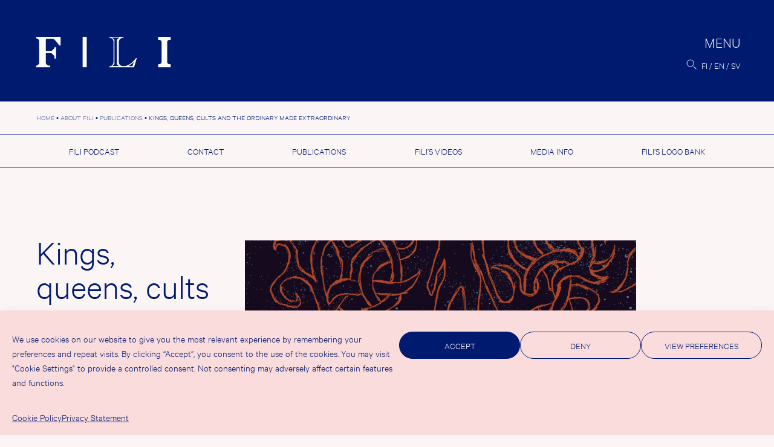

--- FILE ---
content_type: text/html; charset=UTF-8
request_url: https://fili.fi/en/what-is-fili/publications/kings-queens-cults-and-the-ordinary-made-extraordinary/
body_size: 13352
content:
<!doctype html><html lang="en-GB" prefix="og: http://ogp.me/ns# fb: http://ogp.me/ns/fb#"><head><meta charset="UTF-8"><meta name="viewport" content="width=device-width, initial-scale=1"><link rel="profile" href="https://gmpg.org/xfn/11"><title>Kings, queens, cults and the ordinary made extraordinary &#8211; FILI</title><meta name='robots' content='max-image-preview:large' /><link rel="alternate" type="application/rss+xml" title="FILI &raquo; Feed" href="https://fili.fi/en/feed/" /><link rel="alternate" type="application/rss+xml" title="FILI &raquo; Comments Feed" href="https://fili.fi/en/comments/feed/" /><link rel="alternate" title="oEmbed (JSON)" type="application/json+oembed" href="https://fili.fi/wp-json/oembed/1.0/embed?url=https%3A%2F%2Ffili.fi%2Fen%2Fwhat-is-fili%2Fpublications%2Fkings-queens-cults-and-the-ordinary-made-extraordinary%2F" /><link rel="alternate" title="oEmbed (XML)" type="text/xml+oembed" href="https://fili.fi/wp-json/oembed/1.0/embed?url=https%3A%2F%2Ffili.fi%2Fen%2Fwhat-is-fili%2Fpublications%2Fkings-queens-cults-and-the-ordinary-made-extraordinary%2F&#038;format=xml" /><style>.lazyload,
			.lazyloading {
				max-width: 100%;
			}</style><style id='wp-img-auto-sizes-contain-inline-css'>img:is([sizes=auto i],[sizes^="auto," i]){contain-intrinsic-size:3000px 1500px}
/*# sourceURL=wp-img-auto-sizes-contain-inline-css */</style><link rel='stylesheet' id='csvtohtml-css-css' href='https://fili.fi/fili2021b/wp-content/cache/autoptimize/css/autoptimize_single_3b65a8bd24ba8ee9bd513b0d4b7af604.css?ver=1751529755' media='all' /><link rel='stylesheet' id='csvtohtml-templates-css' href='https://fili.fi/fili2021b/wp-content/cache/autoptimize/css/autoptimize_single_1ee383de92dc4dea18ef96c260790e7a.css?ver=1751529755' media='all' /><link rel='stylesheet' id='sbi_styles-css' href='https://fili.fi/fili2021b/wp-content/plugins/instagram-feed-pro/css/sbi-styles.min.css?ver=6.9.0' media='all' /><style id='wp-emoji-styles-inline-css'>img.wp-smiley, img.emoji {
		display: inline !important;
		border: none !important;
		box-shadow: none !important;
		height: 1em !important;
		width: 1em !important;
		margin: 0 0.07em !important;
		vertical-align: -0.1em !important;
		background: none !important;
		padding: 0 !important;
	}
/*# sourceURL=wp-emoji-styles-inline-css */</style><style id='wp-block-library-inline-css'>:root{--wp-block-synced-color:#7a00df;--wp-block-synced-color--rgb:122,0,223;--wp-bound-block-color:var(--wp-block-synced-color);--wp-editor-canvas-background:#ddd;--wp-admin-theme-color:#007cba;--wp-admin-theme-color--rgb:0,124,186;--wp-admin-theme-color-darker-10:#006ba1;--wp-admin-theme-color-darker-10--rgb:0,107,160.5;--wp-admin-theme-color-darker-20:#005a87;--wp-admin-theme-color-darker-20--rgb:0,90,135;--wp-admin-border-width-focus:2px}@media (min-resolution:192dpi){:root{--wp-admin-border-width-focus:1.5px}}.wp-element-button{cursor:pointer}:root .has-very-light-gray-background-color{background-color:#eee}:root .has-very-dark-gray-background-color{background-color:#313131}:root .has-very-light-gray-color{color:#eee}:root .has-very-dark-gray-color{color:#313131}:root .has-vivid-green-cyan-to-vivid-cyan-blue-gradient-background{background:linear-gradient(135deg,#00d084,#0693e3)}:root .has-purple-crush-gradient-background{background:linear-gradient(135deg,#34e2e4,#4721fb 50%,#ab1dfe)}:root .has-hazy-dawn-gradient-background{background:linear-gradient(135deg,#faaca8,#dad0ec)}:root .has-subdued-olive-gradient-background{background:linear-gradient(135deg,#fafae1,#67a671)}:root .has-atomic-cream-gradient-background{background:linear-gradient(135deg,#fdd79a,#004a59)}:root .has-nightshade-gradient-background{background:linear-gradient(135deg,#330968,#31cdcf)}:root .has-midnight-gradient-background{background:linear-gradient(135deg,#020381,#2874fc)}:root{--wp--preset--font-size--normal:16px;--wp--preset--font-size--huge:42px}.has-regular-font-size{font-size:1em}.has-larger-font-size{font-size:2.625em}.has-normal-font-size{font-size:var(--wp--preset--font-size--normal)}.has-huge-font-size{font-size:var(--wp--preset--font-size--huge)}.has-text-align-center{text-align:center}.has-text-align-left{text-align:left}.has-text-align-right{text-align:right}.has-fit-text{white-space:nowrap!important}#end-resizable-editor-section{display:none}.aligncenter{clear:both}.items-justified-left{justify-content:flex-start}.items-justified-center{justify-content:center}.items-justified-right{justify-content:flex-end}.items-justified-space-between{justify-content:space-between}.screen-reader-text{border:0;clip-path:inset(50%);height:1px;margin:-1px;overflow:hidden;padding:0;position:absolute;width:1px;word-wrap:normal!important}.screen-reader-text:focus{background-color:#ddd;clip-path:none;color:#444;display:block;font-size:1em;height:auto;left:5px;line-height:normal;padding:15px 23px 14px;text-decoration:none;top:5px;width:auto;z-index:100000}html :where(.has-border-color){border-style:solid}html :where([style*=border-top-color]){border-top-style:solid}html :where([style*=border-right-color]){border-right-style:solid}html :where([style*=border-bottom-color]){border-bottom-style:solid}html :where([style*=border-left-color]){border-left-style:solid}html :where([style*=border-width]){border-style:solid}html :where([style*=border-top-width]){border-top-style:solid}html :where([style*=border-right-width]){border-right-style:solid}html :where([style*=border-bottom-width]){border-bottom-style:solid}html :where([style*=border-left-width]){border-left-style:solid}html :where(img[class*=wp-image-]){height:auto;max-width:100%}:where(figure){margin:0 0 1em}html :where(.is-position-sticky){--wp-admin--admin-bar--position-offset:var(--wp-admin--admin-bar--height,0px)}@media screen and (max-width:600px){html :where(.is-position-sticky){--wp-admin--admin-bar--position-offset:0px}}

/*# sourceURL=wp-block-library-inline-css */</style><style id='global-styles-inline-css'>:root{--wp--preset--aspect-ratio--square: 1;--wp--preset--aspect-ratio--4-3: 4/3;--wp--preset--aspect-ratio--3-4: 3/4;--wp--preset--aspect-ratio--3-2: 3/2;--wp--preset--aspect-ratio--2-3: 2/3;--wp--preset--aspect-ratio--16-9: 16/9;--wp--preset--aspect-ratio--9-16: 9/16;--wp--preset--color--black: #000000;--wp--preset--color--cyan-bluish-gray: #abb8c3;--wp--preset--color--white: #ffffff;--wp--preset--color--pale-pink: #f78da7;--wp--preset--color--vivid-red: #cf2e2e;--wp--preset--color--luminous-vivid-orange: #ff6900;--wp--preset--color--luminous-vivid-amber: #fcb900;--wp--preset--color--light-green-cyan: #7bdcb5;--wp--preset--color--vivid-green-cyan: #00d084;--wp--preset--color--pale-cyan-blue: #8ed1fc;--wp--preset--color--vivid-cyan-blue: #0693e3;--wp--preset--color--vivid-purple: #9b51e0;--wp--preset--gradient--vivid-cyan-blue-to-vivid-purple: linear-gradient(135deg,rgb(6,147,227) 0%,rgb(155,81,224) 100%);--wp--preset--gradient--light-green-cyan-to-vivid-green-cyan: linear-gradient(135deg,rgb(122,220,180) 0%,rgb(0,208,130) 100%);--wp--preset--gradient--luminous-vivid-amber-to-luminous-vivid-orange: linear-gradient(135deg,rgb(252,185,0) 0%,rgb(255,105,0) 100%);--wp--preset--gradient--luminous-vivid-orange-to-vivid-red: linear-gradient(135deg,rgb(255,105,0) 0%,rgb(207,46,46) 100%);--wp--preset--gradient--very-light-gray-to-cyan-bluish-gray: linear-gradient(135deg,rgb(238,238,238) 0%,rgb(169,184,195) 100%);--wp--preset--gradient--cool-to-warm-spectrum: linear-gradient(135deg,rgb(74,234,220) 0%,rgb(151,120,209) 20%,rgb(207,42,186) 40%,rgb(238,44,130) 60%,rgb(251,105,98) 80%,rgb(254,248,76) 100%);--wp--preset--gradient--blush-light-purple: linear-gradient(135deg,rgb(255,206,236) 0%,rgb(152,150,240) 100%);--wp--preset--gradient--blush-bordeaux: linear-gradient(135deg,rgb(254,205,165) 0%,rgb(254,45,45) 50%,rgb(107,0,62) 100%);--wp--preset--gradient--luminous-dusk: linear-gradient(135deg,rgb(255,203,112) 0%,rgb(199,81,192) 50%,rgb(65,88,208) 100%);--wp--preset--gradient--pale-ocean: linear-gradient(135deg,rgb(255,245,203) 0%,rgb(182,227,212) 50%,rgb(51,167,181) 100%);--wp--preset--gradient--electric-grass: linear-gradient(135deg,rgb(202,248,128) 0%,rgb(113,206,126) 100%);--wp--preset--gradient--midnight: linear-gradient(135deg,rgb(2,3,129) 0%,rgb(40,116,252) 100%);--wp--preset--font-size--small: 13px;--wp--preset--font-size--medium: 20px;--wp--preset--font-size--large: 36px;--wp--preset--font-size--x-large: 42px;--wp--preset--spacing--20: 0.44rem;--wp--preset--spacing--30: 0.67rem;--wp--preset--spacing--40: 1rem;--wp--preset--spacing--50: 1.5rem;--wp--preset--spacing--60: 2.25rem;--wp--preset--spacing--70: 3.38rem;--wp--preset--spacing--80: 5.06rem;--wp--preset--shadow--natural: 6px 6px 9px rgba(0, 0, 0, 0.2);--wp--preset--shadow--deep: 12px 12px 50px rgba(0, 0, 0, 0.4);--wp--preset--shadow--sharp: 6px 6px 0px rgba(0, 0, 0, 0.2);--wp--preset--shadow--outlined: 6px 6px 0px -3px rgb(255, 255, 255), 6px 6px rgb(0, 0, 0);--wp--preset--shadow--crisp: 6px 6px 0px rgb(0, 0, 0);}:where(.is-layout-flex){gap: 0.5em;}:where(.is-layout-grid){gap: 0.5em;}body .is-layout-flex{display: flex;}.is-layout-flex{flex-wrap: wrap;align-items: center;}.is-layout-flex > :is(*, div){margin: 0;}body .is-layout-grid{display: grid;}.is-layout-grid > :is(*, div){margin: 0;}:where(.wp-block-columns.is-layout-flex){gap: 2em;}:where(.wp-block-columns.is-layout-grid){gap: 2em;}:where(.wp-block-post-template.is-layout-flex){gap: 1.25em;}:where(.wp-block-post-template.is-layout-grid){gap: 1.25em;}.has-black-color{color: var(--wp--preset--color--black) !important;}.has-cyan-bluish-gray-color{color: var(--wp--preset--color--cyan-bluish-gray) !important;}.has-white-color{color: var(--wp--preset--color--white) !important;}.has-pale-pink-color{color: var(--wp--preset--color--pale-pink) !important;}.has-vivid-red-color{color: var(--wp--preset--color--vivid-red) !important;}.has-luminous-vivid-orange-color{color: var(--wp--preset--color--luminous-vivid-orange) !important;}.has-luminous-vivid-amber-color{color: var(--wp--preset--color--luminous-vivid-amber) !important;}.has-light-green-cyan-color{color: var(--wp--preset--color--light-green-cyan) !important;}.has-vivid-green-cyan-color{color: var(--wp--preset--color--vivid-green-cyan) !important;}.has-pale-cyan-blue-color{color: var(--wp--preset--color--pale-cyan-blue) !important;}.has-vivid-cyan-blue-color{color: var(--wp--preset--color--vivid-cyan-blue) !important;}.has-vivid-purple-color{color: var(--wp--preset--color--vivid-purple) !important;}.has-black-background-color{background-color: var(--wp--preset--color--black) !important;}.has-cyan-bluish-gray-background-color{background-color: var(--wp--preset--color--cyan-bluish-gray) !important;}.has-white-background-color{background-color: var(--wp--preset--color--white) !important;}.has-pale-pink-background-color{background-color: var(--wp--preset--color--pale-pink) !important;}.has-vivid-red-background-color{background-color: var(--wp--preset--color--vivid-red) !important;}.has-luminous-vivid-orange-background-color{background-color: var(--wp--preset--color--luminous-vivid-orange) !important;}.has-luminous-vivid-amber-background-color{background-color: var(--wp--preset--color--luminous-vivid-amber) !important;}.has-light-green-cyan-background-color{background-color: var(--wp--preset--color--light-green-cyan) !important;}.has-vivid-green-cyan-background-color{background-color: var(--wp--preset--color--vivid-green-cyan) !important;}.has-pale-cyan-blue-background-color{background-color: var(--wp--preset--color--pale-cyan-blue) !important;}.has-vivid-cyan-blue-background-color{background-color: var(--wp--preset--color--vivid-cyan-blue) !important;}.has-vivid-purple-background-color{background-color: var(--wp--preset--color--vivid-purple) !important;}.has-black-border-color{border-color: var(--wp--preset--color--black) !important;}.has-cyan-bluish-gray-border-color{border-color: var(--wp--preset--color--cyan-bluish-gray) !important;}.has-white-border-color{border-color: var(--wp--preset--color--white) !important;}.has-pale-pink-border-color{border-color: var(--wp--preset--color--pale-pink) !important;}.has-vivid-red-border-color{border-color: var(--wp--preset--color--vivid-red) !important;}.has-luminous-vivid-orange-border-color{border-color: var(--wp--preset--color--luminous-vivid-orange) !important;}.has-luminous-vivid-amber-border-color{border-color: var(--wp--preset--color--luminous-vivid-amber) !important;}.has-light-green-cyan-border-color{border-color: var(--wp--preset--color--light-green-cyan) !important;}.has-vivid-green-cyan-border-color{border-color: var(--wp--preset--color--vivid-green-cyan) !important;}.has-pale-cyan-blue-border-color{border-color: var(--wp--preset--color--pale-cyan-blue) !important;}.has-vivid-cyan-blue-border-color{border-color: var(--wp--preset--color--vivid-cyan-blue) !important;}.has-vivid-purple-border-color{border-color: var(--wp--preset--color--vivid-purple) !important;}.has-vivid-cyan-blue-to-vivid-purple-gradient-background{background: var(--wp--preset--gradient--vivid-cyan-blue-to-vivid-purple) !important;}.has-light-green-cyan-to-vivid-green-cyan-gradient-background{background: var(--wp--preset--gradient--light-green-cyan-to-vivid-green-cyan) !important;}.has-luminous-vivid-amber-to-luminous-vivid-orange-gradient-background{background: var(--wp--preset--gradient--luminous-vivid-amber-to-luminous-vivid-orange) !important;}.has-luminous-vivid-orange-to-vivid-red-gradient-background{background: var(--wp--preset--gradient--luminous-vivid-orange-to-vivid-red) !important;}.has-very-light-gray-to-cyan-bluish-gray-gradient-background{background: var(--wp--preset--gradient--very-light-gray-to-cyan-bluish-gray) !important;}.has-cool-to-warm-spectrum-gradient-background{background: var(--wp--preset--gradient--cool-to-warm-spectrum) !important;}.has-blush-light-purple-gradient-background{background: var(--wp--preset--gradient--blush-light-purple) !important;}.has-blush-bordeaux-gradient-background{background: var(--wp--preset--gradient--blush-bordeaux) !important;}.has-luminous-dusk-gradient-background{background: var(--wp--preset--gradient--luminous-dusk) !important;}.has-pale-ocean-gradient-background{background: var(--wp--preset--gradient--pale-ocean) !important;}.has-electric-grass-gradient-background{background: var(--wp--preset--gradient--electric-grass) !important;}.has-midnight-gradient-background{background: var(--wp--preset--gradient--midnight) !important;}.has-small-font-size{font-size: var(--wp--preset--font-size--small) !important;}.has-medium-font-size{font-size: var(--wp--preset--font-size--medium) !important;}.has-large-font-size{font-size: var(--wp--preset--font-size--large) !important;}.has-x-large-font-size{font-size: var(--wp--preset--font-size--x-large) !important;}
/*# sourceURL=global-styles-inline-css */</style><style id='classic-theme-styles-inline-css'>/*! This file is auto-generated */
.wp-block-button__link{color:#fff;background-color:#32373c;border-radius:9999px;box-shadow:none;text-decoration:none;padding:calc(.667em + 2px) calc(1.333em + 2px);font-size:1.125em}.wp-block-file__button{background:#32373c;color:#fff;text-decoration:none}
/*# sourceURL=/wp-includes/css/classic-themes.min.css */</style><link rel='stylesheet' id='contact-form-7-css' href='https://fili.fi/fili2021b/wp-content/cache/autoptimize/css/autoptimize_single_64ac31699f5326cb3c76122498b76f66.css?ver=6.1.4' media='all' /><link rel='stylesheet' id='cmplz-general-css' href='https://fili.fi/fili2021b/wp-content/plugins/complianz-gdpr/assets/css/cookieblocker.min.css?ver=1764746727' media='all' /><link rel='stylesheet' id='fili-style-css' href='https://fili.fi/fili2021b/wp-content/cache/autoptimize/css/autoptimize_single_b401a9d645fbb77d61cdbf4d7242ef5d.css?ver=1.40' media='all' /><link rel='stylesheet' id='eeb-css-frontend-css' href='https://fili.fi/fili2021b/wp-content/cache/autoptimize/css/autoptimize_single_54d4eedc552c499c4a8d6b89c23d3df1.css?ver=251203-72556' media='all' /> <script src="https://fili.fi/fili2021b/wp-includes/js/jquery/jquery.min.js?ver=3.7.1" id="jquery-core-js"></script> <link rel="https://api.w.org/" href="https://fili.fi/wp-json/" /><link rel="alternate" title="JSON" type="application/json" href="https://fili.fi/wp-json/wp/v2/pages/7808" /><link rel="EditURI" type="application/rsd+xml" title="RSD" href="https://fili.fi/fili2021b/xmlrpc.php?rsd" /><link rel="canonical" href="https://fili.fi/en/what-is-fili/publications/kings-queens-cults-and-the-ordinary-made-extraordinary/" /><link rel='shortlink' href='https://fili.fi/?p=7808' /><style>.cmplz-hidden {
					display: none !important;
				}</style> <script>document.documentElement.className = document.documentElement.className.replace('no-js', 'js');</script> <style>.no-js img.lazyload {
				display: none;
			}

			figure.wp-block-image img.lazyloading {
				min-width: 150px;
			}

			.lazyload,
			.lazyloading {
				--smush-placeholder-width: 100px;
				--smush-placeholder-aspect-ratio: 1/1;
				width: var(--smush-image-width, var(--smush-placeholder-width)) !important;
				aspect-ratio: var(--smush-image-aspect-ratio, var(--smush-placeholder-aspect-ratio)) !important;
			}

						.lazyload, .lazyloading {
				opacity: 0;
			}

			.lazyloaded {
				opacity: 1;
				transition: opacity 400ms;
				transition-delay: 0ms;
			}</style><link rel="icon" href="https://fili.fi/fili2021b/wp-content/uploads/2021/11/cropped-favicon-32x32.png" sizes="32x32" /><link rel="icon" href="https://fili.fi/fili2021b/wp-content/uploads/2021/11/cropped-favicon-192x192.png" sizes="192x192" /><link rel="apple-touch-icon" href="https://fili.fi/fili2021b/wp-content/uploads/2021/11/cropped-favicon-180x180.png" /><meta name="msapplication-TileImage" content="https://fili.fi/fili2021b/wp-content/uploads/2021/11/cropped-favicon-270x270.png" /><meta property="og:locale" content="fi_FI"/><meta property="og:site_name" content="FILI"/><meta property="og:title" content="Kings, queens, cults and the ordinary made extraordinary"/><meta property="og:url" content="https://fili.fi/en/what-is-fili/publications/kings-queens-cults-and-the-ordinary-made-extraordinary/"/><meta property="og:type" content="article"/><meta property="og:description" content="Kings, queens, cults and the ordinary made extraordinary
Literary Finland is cool in 2013!
From King Herod to the king of Finland who was never crowned and on to the shadows creeping over Europe in 1938 and Occupy Movement in 2010.  The New Finnish Weird genre encompasses books about oddly different"/><meta property="og:image" content="https://fili.fi/fili2021b/wp-content/uploads/2016/01/2013top10.png"/><meta property="og:image:url" content="https://fili.fi/fili2021b/wp-content/uploads/2016/01/2013top10.png"/><meta property="og:image:secure_url" content="https://fili.fi/fili2021b/wp-content/uploads/2016/01/2013top10.png"/><meta property="article:publisher" content="https://www.facebook.com/FinnishLiteratureExchange"/><meta name="twitter:title" content="Kings, queens, cults and the ordinary made extraordinary"/><meta name="twitter:url" content="https://fili.fi/en/what-is-fili/publications/kings-queens-cults-and-the-ordinary-made-extraordinary/"/><meta name="twitter:description" content="Kings, queens, cults and the ordinary made extraordinary
Literary Finland is cool in 2013!
From King Herod to the king of Finland who was never crowned and on to the shadows creeping over Europe in 1938 and Occupy Movement in 2010.  The New Finnish Weird genre encompasses books about oddly different"/><meta name="twitter:image" content="https://fili.fi/fili2021b/wp-content/uploads/2016/01/2013top10.png"/><meta name="twitter:card" content="summary_large_image"/><meta name="twitter:site" content="@FinnishLit"/><link rel="canonical" href="https://fili.fi/en/what-is-fili/publications/kings-queens-cults-and-the-ordinary-made-extraordinary/"/><meta name="description" content="Kings, queens, cults and the ordinary made extraordinary
Literary Finland is cool in 2013!
From King Herod to the king of Finland who was never crowned and on to the shadows creeping over Europe in 1938 and Occupy Movement in 2010.  The New Finnish Weird genre encompasses books about oddly different"/><meta name="publisher" content="FILI"/></head><body data-cmplz=1 class="wp-singular page-template-default page page-id-7808 page-child parent-pageid-21646 wp-theme-fili2021 no-sidebar"><div id="page" class="site"> <a class="skip-link screen-reader-text" href="#primary">Skip to content</a><header id="masthead" class="site-header"><div class="site-logo"><p class="site-title"><a href="https://fili.fi/en/" rel="home"><img data-src="https://fili.fi/fili2021b/wp-content/themes/fili2021/img/logo-header.svg" alt="FILI" src="[data-uri]" class="lazyload"></a></p></div><div class="header-actions"><nav id="site-navigation" class="main-navigation"> <button class="menu-toggle" aria-controls="primary-menu" aria-expanded="false"><span>Menu</span></button><div class="menu-wrapper"><div class="menu-paavalikko-en-container"><ul id="primary-menu" class="menu"><li id="menu-item-31672" class="menu-item menu-item-type-post_type menu-item-object-page menu-item-has-children menu-item-31672"><a href="https://fili.fi/en/news/">News</a><ul class="sub-menu"><li id="menu-item-31801" class="menu-item menu-item-type-taxonomy menu-item-object-category menu-item-31801"><a href="https://fili.fi/en/category/news/">News</a></li><li id="menu-item-31799" class="menu-item menu-item-type-taxonomy menu-item-object-category menu-item-31799"><a href="https://fili.fi/en/category/articles/">Articles</a></li><li id="menu-item-31800" class="menu-item menu-item-type-taxonomy menu-item-object-category menu-item-31800"><a href="https://fili.fi/en/category/events/">Events</a></li><li id="menu-item-31802" class="menu-item menu-item-type-taxonomy menu-item-object-category menu-item-31802"><a href="https://fili.fi/en/category/press-releases/">Press releases</a></li><li id="menu-item-31803" class="menu-item menu-item-type-taxonomy menu-item-object-category menu-item-31803"><a href="https://fili.fi/en/category/rights-sold/">Rights sold</a></li><li id="menu-item-34005" class="menu-item menu-item-type-post_type menu-item-object-page menu-item-34005"><a href="https://fili.fi/en/filis-newsletter/">FILI’s newsletter</a></li></ul></li><li id="menu-item-31673" class="menu-item menu-item-type-post_type menu-item-object-page menu-item-has-children menu-item-31673"><a href="https://fili.fi/en/grants/">Grants</a><ul class="sub-menu"><li id="menu-item-37592" class="menu-item menu-item-type-post_type menu-item-object-page menu-item-37592"><a href="https://fili.fi/en/grants/tukimuodot/">Application guide</a></li><li id="menu-item-38605" class="menu-item menu-item-type-custom menu-item-object-custom menu-item-38605"><a href="https://fili.apurahat.net/login.aspx?lcid=1033">Apply here</a></li><li id="menu-item-31805" class="menu-item menu-item-type-post_type menu-item-object-page menu-item-31805"><a href="https://fili.fi/en/grants/for-grant-recipients/">Grant payment</a></li><li id="menu-item-31804" class="menu-item menu-item-type-post_type menu-item-object-page menu-item-31804"><a href="https://fili.fi/en/grants/evaluation-and-decisions/">Evaluation process</a></li><li id="menu-item-31674" class="menu-item menu-item-type-post_type menu-item-object-page menu-item-31674"><a href="https://fili.fi/en/grants/past-grants/">Awarded grants</a></li><li id="menu-item-31806" class="menu-item menu-item-type-post_type menu-item-object-page menu-item-31806"><a href="https://fili.fi/en/grants/statistics/">Statistics</a></li></ul></li><li id="menu-item-31675" class="menu-item menu-item-type-post_type menu-item-object-page menu-item-has-children menu-item-31675"><a href="https://fili.fi/en/for-publishers/">For publishers<br> and agents</a><ul class="sub-menu"><li id="menu-item-31676" class="menu-item menu-item-type-post_type menu-item-object-page menu-item-31676"><a href="https://fili.fi/en/for-publishers/suomalaiset-kustantajat/">Finnish publishers &#038; agents</a></li><li id="menu-item-31702" class="menu-item menu-item-type-post_type menu-item-object-page menu-item-31702"><a href="https://fili.fi/en/for-publishers/ulkomaiset-kustantajat/">Publishers from <br>outside Finland</a></li></ul></li><li id="menu-item-31681" class="menu-item menu-item-type-post_type menu-item-object-page menu-item-has-children menu-item-31681"><a href="https://fili.fi/en/for-translators/">For translators</a><ul class="sub-menu"><li id="menu-item-33914" class="menu-item menu-item-type-post_type menu-item-object-page menu-item-33914"><a href="https://fili.fi/en/for-translators/kaantopiiri/">Kääntöpiiri</a></li><li id="menu-item-31683" class="menu-item menu-item-type-post_type menu-item-object-page menu-item-31683"><a href="https://fili.fi/en/for-translators/translator-in-residence-programme/">Translator-in-<br>Residence Programme</a></li><li id="menu-item-31682" class="menu-item menu-item-type-post_type menu-item-object-page menu-item-31682"><a href="https://fili.fi/en/for-translators/training-and-seminars/">Training and mentorship</a></li><li id="menu-item-31684" class="menu-item menu-item-type-post_type menu-item-object-page menu-item-31684"><a href="https://fili.fi/en/for-translators/finnish-state-award-for-foreign-translators/">Finnish state award<br> for foreign translators</a></li></ul></li><li id="menu-item-31699" class="menu-item menu-item-type-post_type menu-item-object-page menu-item-has-children menu-item-31699"><a href="https://fili.fi/en/literary-exports/">Literary Exports</a><ul class="sub-menu"><li id="menu-item-34375" class="menu-item menu-item-type-custom menu-item-object-custom menu-item-34375"><a href="http://dbgw.finlit.fi/kaannokset/index.php?lang=ENG">Translation database</a></li><li id="menu-item-31700" class="menu-item menu-item-type-post_type menu-item-object-page menu-item-31700"><a href="https://fili.fi/en/literary-exports/statistics/">Translation statistics</a></li><li id="menu-item-31811" class="menu-item menu-item-type-post_type menu-item-object-page menu-item-31811"><a href="https://fili.fi/en/literary-exports/reports/">Literary export reports</a></li><li id="menu-item-43857" class="menu-item menu-item-type-post_type menu-item-object-page menu-item-43857"><a href="https://fili.fi/en/literary-exports/literature-exports-in-numbers/">Literature exports in numbers</a></li></ul></li><li id="menu-item-31677" class="menu-item menu-item-type-post_type menu-item-object-page current-page-ancestor menu-item-has-children menu-item-31677"><a href="https://fili.fi/en/what-is-fili/">About FILI</a><ul class="sub-menu"><li id="menu-item-31698" class="menu-item menu-item-type-post_type menu-item-object-page menu-item-31698"><a href="https://fili.fi/en/what-is-fili/contact/">Contact</a></li><li id="menu-item-31678" class="menu-item menu-item-type-post_type menu-item-object-page current-page-ancestor menu-item-31678"><a href="https://fili.fi/en/what-is-fili/publications/">Publications</a></li><li id="menu-item-34711" class="menu-item menu-item-type-post_type menu-item-object-page menu-item-34711"><a href="https://fili.fi/en/what-is-fili/filis-videos/">FILI’s videos</a></li><li id="menu-item-42165" class="menu-item menu-item-type-post_type menu-item-object-page menu-item-42165"><a href="https://fili.fi/en/what-is-fili/fili-podcast/">FILI Podcast</a></li><li id="menu-item-31680" class="menu-item menu-item-type-post_type menu-item-object-page menu-item-31680"><a href="https://fili.fi/en/what-is-fili/medialle/">Media info</a></li><li id="menu-item-31679" class="menu-item menu-item-type-post_type menu-item-object-page menu-item-31679"><a href="https://fili.fi/en/what-is-fili/filis-logo-bank/">FILI’s logo bank</a></li></ul></li></ul></div><div class="extras"><div class="menu-some-container"><ul id="menu-some" class="menu"><li id="menu-item-355" class="menu-item menu-item-type-custom menu-item-object-custom menu-item-355"><a href="https://www.facebook.com/FinnishLiteratureExchange">Facebook</a></li><li id="menu-item-31659" class="menu-item menu-item-type-custom menu-item-object-custom menu-item-31659"><a href="https://twitter.com/FinnishLit">Twitter</a></li><li id="menu-item-31660" class="menu-item menu-item-type-custom menu-item-object-custom menu-item-31660"><a href="https://www.instagram.com/filifinnishliterature/">Instagram</a></li><li id="menu-item-356" class="menu-item menu-item-type-custom menu-item-object-custom menu-item-356"><a href="http://www.youtube.com/user/FILI2014">YouTube</a></li></ul></div><div class="site-address"><div class="textwidget"><p>FILI, Hallituskatu 2 B<br /> 00170 Helsinki<br /> <a href="javascript:;" data-enc-email="svyv[at]svayvg.sv" class="mailto-link" data-wpel-link="ignore"><span id="eeb-826792-659998"></span><script type="text/javascript">(function() {var ml="0%ltf.n4i",mi="4828170486283548",o="";for(var j=0,l=mi.length;j<l;j++) {o+=ml.charAt(mi.charCodeAt(j)-48);}document.getElementById("eeb-826792-659998").innerHTML = decodeURIComponent(o);}());</script><noscript>*protected email*</noscript></a></p></div></div></div></div></nav><div class="search-lang"> <button id="searchbutton" class="site-search"><img data-src="https://fili.fi/fili2021b/wp-content/themes/fili2021/img/search.svg" alt="Search"  src="[data-uri]" class="lazyload"></button><div id="modalsearch" class="modal-overlay"><div class="closebutton"><span class="screen-reader-text">Close</span></div><div class="modal-body"><form role="search" method="get" class="search-form" action="https://fili.fi/en/"> <label> <span class="screen-reader-text">Search for:</span> <input type="search" class="search-field"
 placeholder="Search…"
 value="" name="s"
 title="Search for:" /> </label> <button type="submit" class="search-submit"><img data-src="https://fili.fi/fili2021b/wp-content/themes/fili2021/img/search-big.svg" alt="Search"  src="[data-uri]" class="lazyload"></button></form></div></div><ul class="site-languages"><li class="lang-item lang-item-149 lang-item-fi no-translation lang-item-first"><a lang="fi" hreflang="fi" href="https://fili.fi/">fi</a></li><li class="lang-item lang-item-146 lang-item-en current-lang"><a lang="en-GB" hreflang="en-GB" href="https://fili.fi/en/what-is-fili/publications/kings-queens-cults-and-the-ordinary-made-extraordinary/" aria-current="true">en</a></li><li class="lang-item lang-item-151 lang-item-sv no-translation"><a lang="sv-SE" hreflang="sv-SE" href="https://fili.fi/sv/">sv</a></li></ul></div></div></header><main id="primary" class="site-main"><div class="breadcrumbs" typeof="BreadcrumbList" vocab="https://schema.org/"> <span property="itemListElement" typeof="ListItem"><a property="item" typeof="WebPage" href="https://fili.fi/en/" class="home"><span property="name">Home</span></a><meta property="position" content="1"></span>&nbsp;&bull;&nbsp;<span property="itemListElement" typeof="ListItem"><a property="item" typeof="WebPage" href="https://fili.fi/en/what-is-fili/" class="post post-page" ><span property="name">About FILI</span></a><meta property="position" content="2"></span>&nbsp;&bull;&nbsp;<span property="itemListElement" typeof="ListItem"><a property="item" typeof="WebPage" href="https://fili.fi/en/what-is-fili/publications/" class="post post-page" ><span property="name">Publications</span></a><meta property="position" content="3"></span>&nbsp;&bull;&nbsp;<span property="itemListElement" typeof="ListItem"><span property="name" class="post post-page current-item">Kings, queens, cults and the ordinary made extraordinary</span><meta property="url" content="https://fili.fi/en/what-is-fili/publications/kings-queens-cults-and-the-ordinary-made-extraordinary/"><meta property="position" content="4"></span></div><nav class="sub-page-menu"><ul class="menu"><li class="page_item page-item-42154"><a href="https://fili.fi/en/what-is-fili/fili-podcast/">FILI Podcast</a></li><li class="page_item page-item-1332"><a href="https://fili.fi/en/what-is-fili/contact/">Contact</a></li><li class="page_item page-item-21646 page_item_has_children current_page_ancestor current_page_parent"><a href="https://fili.fi/en/what-is-fili/publications/">Publications</a></li><li class="page_item page-item-34686"><a href="https://fili.fi/en/what-is-fili/filis-videos/">FILI&#8217;s videos</a></li><li class="page_item page-item-11263"><a href="https://fili.fi/en/what-is-fili/medialle/">Media info</a></li><li class="page_item page-item-1172"><a href="https://fili.fi/en/what-is-fili/filis-logo-bank/">FILI&#8217;s logo bank</a></li></ul></nav><div class="content-wrapper"><article id="post-7808" class="sub post-7808 page type-page status-publish has-post-thumbnail hentry"><header class="page-header"><h1 class="entry-title">Kings, queens, cults and the ordinary made extraordinary</h1></header><div class="page-content"><figure class="post-thumbnail"> <img width="647" height="200" src="https://fili.fi/fili2021b/wp-content/uploads/2016/01/2013top10.png" class="attachment-post-thumbnail size-post-thumbnail wp-post-image" alt="" decoding="async" fetchpriority="high" srcset="https://fili.fi/fili2021b/wp-content/uploads/2016/01/2013top10.png 647w, https://fili.fi/fili2021b/wp-content/uploads/2016/01/2013top10-400x124.png 400w, https://fili.fi/fili2021b/wp-content/uploads/2016/01/2013top10-300x93.png 300w" sizes="(max-width: 647px) 100vw, 647px" /></figure><div class="entry-content"><h1>Kings, queens, cults and the ordinary made extraordinary</h1><h2>Literary Finland is cool in 2013!</h2><p>From King Herod to the king of Finland who was never crowned and on to the shadows creeping over Europe in 1938 and Occupy Movement in 2010.</p><p>The <i>New Finnish Weird</i> genre encompasses books about oddly different worlds where people exist amid mythology, archaeology, cults and ordinary life.</p><p>From the long-lost Lapland of the 16th century to an exciting island off the Finnish coast to murder and friendship across borders.</p><p>And last but not least: personal narratives about Catherine the Great and Queen Victoria, two women who had appetites for love as well as power, along with weaknesses and a curiosity about the world.</p><p>Maria Antas<br /> Project Manager, FILI</p><p class="small"><em>Translation Ruth Urbom</em></p></div></div></article></div></main><footer id="colophon" class="site-footer"><div class="site-info"><div class="footer-logo"> <a href="https://fili.fi/en/" rel="home"><img data-src="https://fili.fi/fili2021b/wp-content/themes/fili2021/img/logo-footer.svg" alt="FILI" src="[data-uri]" class="lazyload"></a></div><div class="footer-links-wrapper"><div class="sitemap"><div class="menu-paavalikko-en-container"><ul id="sitemap" class="menu"><li class="menu-item menu-item-type-post_type menu-item-object-page menu-item-has-children menu-item-31672"><a href="https://fili.fi/en/news/">News</a><ul class="sub-menu"><li class="menu-item menu-item-type-taxonomy menu-item-object-category menu-item-31801"><a href="https://fili.fi/en/category/news/">News</a></li><li class="menu-item menu-item-type-taxonomy menu-item-object-category menu-item-31799"><a href="https://fili.fi/en/category/articles/">Articles</a></li><li class="menu-item menu-item-type-taxonomy menu-item-object-category menu-item-31800"><a href="https://fili.fi/en/category/events/">Events</a></li><li class="menu-item menu-item-type-taxonomy menu-item-object-category menu-item-31802"><a href="https://fili.fi/en/category/press-releases/">Press releases</a></li><li class="menu-item menu-item-type-taxonomy menu-item-object-category menu-item-31803"><a href="https://fili.fi/en/category/rights-sold/">Rights sold</a></li><li class="menu-item menu-item-type-post_type menu-item-object-page menu-item-34005"><a href="https://fili.fi/en/filis-newsletter/">FILI’s newsletter</a></li></ul></li><li class="menu-item menu-item-type-post_type menu-item-object-page menu-item-has-children menu-item-31673"><a href="https://fili.fi/en/grants/">Grants</a><ul class="sub-menu"><li class="menu-item menu-item-type-post_type menu-item-object-page menu-item-37592"><a href="https://fili.fi/en/grants/tukimuodot/">Application guide</a></li><li class="menu-item menu-item-type-custom menu-item-object-custom menu-item-38605"><a href="https://fili.apurahat.net/login.aspx?lcid=1033">Apply here</a></li><li class="menu-item menu-item-type-post_type menu-item-object-page menu-item-31805"><a href="https://fili.fi/en/grants/for-grant-recipients/">Grant payment</a></li><li class="menu-item menu-item-type-post_type menu-item-object-page menu-item-31804"><a href="https://fili.fi/en/grants/evaluation-and-decisions/">Evaluation process</a></li><li class="menu-item menu-item-type-post_type menu-item-object-page menu-item-31674"><a href="https://fili.fi/en/grants/past-grants/">Awarded grants</a></li><li class="menu-item menu-item-type-post_type menu-item-object-page menu-item-31806"><a href="https://fili.fi/en/grants/statistics/">Statistics</a></li></ul></li><li class="menu-item menu-item-type-post_type menu-item-object-page menu-item-has-children menu-item-31675"><a href="https://fili.fi/en/for-publishers/">For publishers<br> and agents</a><ul class="sub-menu"><li class="menu-item menu-item-type-post_type menu-item-object-page menu-item-31676"><a href="https://fili.fi/en/for-publishers/suomalaiset-kustantajat/">Finnish publishers &#038; agents</a></li><li class="menu-item menu-item-type-post_type menu-item-object-page menu-item-31702"><a href="https://fili.fi/en/for-publishers/ulkomaiset-kustantajat/">Publishers from <br>outside Finland</a></li></ul></li><li class="menu-item menu-item-type-post_type menu-item-object-page menu-item-has-children menu-item-31681"><a href="https://fili.fi/en/for-translators/">For translators</a><ul class="sub-menu"><li class="menu-item menu-item-type-post_type menu-item-object-page menu-item-33914"><a href="https://fili.fi/en/for-translators/kaantopiiri/">Kääntöpiiri</a></li><li class="menu-item menu-item-type-post_type menu-item-object-page menu-item-31683"><a href="https://fili.fi/en/for-translators/translator-in-residence-programme/">Translator-in-<br>Residence Programme</a></li><li class="menu-item menu-item-type-post_type menu-item-object-page menu-item-31682"><a href="https://fili.fi/en/for-translators/training-and-seminars/">Training and mentorship</a></li><li class="menu-item menu-item-type-post_type menu-item-object-page menu-item-31684"><a href="https://fili.fi/en/for-translators/finnish-state-award-for-foreign-translators/">Finnish state award<br> for foreign translators</a></li></ul></li><li class="menu-item menu-item-type-post_type menu-item-object-page menu-item-has-children menu-item-31699"><a href="https://fili.fi/en/literary-exports/">Literary Exports</a><ul class="sub-menu"><li class="menu-item menu-item-type-custom menu-item-object-custom menu-item-34375"><a href="http://dbgw.finlit.fi/kaannokset/index.php?lang=ENG">Translation database</a></li><li class="menu-item menu-item-type-post_type menu-item-object-page menu-item-31700"><a href="https://fili.fi/en/literary-exports/statistics/">Translation statistics</a></li><li class="menu-item menu-item-type-post_type menu-item-object-page menu-item-31811"><a href="https://fili.fi/en/literary-exports/reports/">Literary export reports</a></li><li class="menu-item menu-item-type-post_type menu-item-object-page menu-item-43857"><a href="https://fili.fi/en/literary-exports/literature-exports-in-numbers/">Literature exports in numbers</a></li></ul></li><li class="menu-item menu-item-type-post_type menu-item-object-page current-page-ancestor menu-item-has-children menu-item-31677"><a href="https://fili.fi/en/what-is-fili/">About FILI</a><ul class="sub-menu"><li class="menu-item menu-item-type-post_type menu-item-object-page menu-item-31698"><a href="https://fili.fi/en/what-is-fili/contact/">Contact</a></li><li class="menu-item menu-item-type-post_type menu-item-object-page current-page-ancestor menu-item-31678"><a href="https://fili.fi/en/what-is-fili/publications/">Publications</a></li><li class="menu-item menu-item-type-post_type menu-item-object-page menu-item-34711"><a href="https://fili.fi/en/what-is-fili/filis-videos/">FILI’s videos</a></li><li class="menu-item menu-item-type-post_type menu-item-object-page menu-item-42165"><a href="https://fili.fi/en/what-is-fili/fili-podcast/">FILI Podcast</a></li><li class="menu-item menu-item-type-post_type menu-item-object-page menu-item-31680"><a href="https://fili.fi/en/what-is-fili/medialle/">Media info</a></li><li class="menu-item menu-item-type-post_type menu-item-object-page menu-item-31679"><a href="https://fili.fi/en/what-is-fili/filis-logo-bank/">FILI’s logo bank</a></li></ul></li></ul></div></div><div class="footer-address"><div class="site-address"><div class="textwidget"><p>FILI, Hallituskatu 2 B<br /> 00170 Helsinki<br /> <a href="javascript:;" data-enc-email="svyv[at]svayvg.sv" class="mailto-link" data-wpel-link="ignore"><span id="eeb-919888-1820"></span><script type="text/javascript">(function() {var ml="n.l4ift0%",mi="5424837540246154",o="";for(var j=0,l=mi.length;j<l;j++) {o+=ml.charAt(mi.charCodeAt(j)-48);}document.getElementById("eeb-919888-1820").innerHTML = decodeURIComponent(o);}());</script><noscript>*protected email*</noscript></a></p></div></div><div class="menu-selosteet-en-container"><ul id="statements" class="menu"><li id="menu-item-31685" class="menu-item menu-item-type-post_type menu-item-object-page menu-item-31685"><a href="https://fili.fi/en/accessibility-statement/">Accessibility Statement</a></li><li id="menu-item-33679" class="menu-item menu-item-type-custom menu-item-object-custom menu-item-33679"><a href="https://www.finlit.fi/tietosuojaseloste/">Privacy</a></li><li id="menu-item-43300" class="menu-item menu-item-type-post_type menu-item-object-page menu-item-43300"><a href="https://fili.fi/en/cookie-policy-eu/">Cookie Policy (EU)</a></li></ul></div></div><div class="footer-social"><nav class="social"><ul><li class="menu-item menu-item-type-custom menu-item-object-custom menu-item-355"><a href="https://www.facebook.com/FinnishLiteratureExchange"><span class="screen-reader-text">Facebook</span></a></li><li class="menu-item menu-item-type-custom menu-item-object-custom menu-item-31659"><a href="https://twitter.com/FinnishLit"><span class="screen-reader-text">Twitter</span></a></li><li class="menu-item menu-item-type-custom menu-item-object-custom menu-item-31660"><a href="https://www.instagram.com/filifinnishliterature/"><span class="screen-reader-text">Instagram</span></a></li><li class="menu-item menu-item-type-custom menu-item-object-custom menu-item-356"><a href="http://www.youtube.com/user/FILI2014"><span class="screen-reader-text">YouTube</span></a></li></ul></nav><div class="sks"><a href="https://www.finlit.fi"><img data-src="https://fili.fi/fili2021b/wp-content/themes/fili2021/img/sks.svg" alt="Suomalaisen Kirjallisuuden Seura" src="[data-uri]" class="lazyload"></a></div></div></div></div></footer></div> <script type="speculationrules">{"prefetch":[{"source":"document","where":{"and":[{"href_matches":"/*"},{"not":{"href_matches":["/fili2021b/wp-*.php","/fili2021b/wp-admin/*","/fili2021b/wp-content/uploads/*","/fili2021b/wp-content/*","/fili2021b/wp-content/plugins/*","/fili2021b/wp-content/themes/fili2021/*","/*\\?(.+)"]}},{"not":{"selector_matches":"a[rel~=\"nofollow\"]"}},{"not":{"selector_matches":".no-prefetch, .no-prefetch a"}}]},"eagerness":"conservative"}]}</script> <div id="cmplz-cookiebanner-container"><div class="cmplz-cookiebanner cmplz-hidden banner-1 banneri-a optin cmplz-bottom cmplz-categories-type-view-preferences" aria-modal="true" data-nosnippet="true" role="dialog" aria-live="polite" aria-labelledby="cmplz-header-1-optin" aria-describedby="cmplz-message-1-optin"><div class="cmplz-header"><div class="cmplz-logo"></div><div class="cmplz-title" id="cmplz-header-1-optin">Hallinnoi suostumusta</div><div class="cmplz-close" tabindex="0" role="button" aria-label="Close dialogue"> <svg aria-hidden="true" focusable="false" data-prefix="fas" data-icon="times" class="svg-inline--fa fa-times fa-w-11" role="img" xmlns="http://www.w3.org/2000/svg" viewBox="0 0 352 512"><path fill="currentColor" d="M242.72 256l100.07-100.07c12.28-12.28 12.28-32.19 0-44.48l-22.24-22.24c-12.28-12.28-32.19-12.28-44.48 0L176 189.28 75.93 89.21c-12.28-12.28-32.19-12.28-44.48 0L9.21 111.45c-12.28 12.28-12.28 32.19 0 44.48L109.28 256 9.21 356.07c-12.28 12.28-12.28 32.19 0 44.48l22.24 22.24c12.28 12.28 32.2 12.28 44.48 0L176 322.72l100.07 100.07c12.28 12.28 32.2 12.28 44.48 0l22.24-22.24c12.28-12.28 12.28-32.19 0-44.48L242.72 256z"></path></svg></div></div><div class="cmplz-divider cmplz-divider-header"></div><div class="cmplz-body"><div class="cmplz-message" id="cmplz-message-1-optin">We use cookies on our website to give you the most relevant experience by remembering your preferences and repeat visits. By clicking “Accept”, you consent to the use of the cookies. You may visit "Cookie Settings" to provide a controlled consent. Not consenting may adversely affect certain features and functions.</div><div class="cmplz-categories"> <details class="cmplz-category cmplz-functional" > <summary> <span class="cmplz-category-header"> <span class="cmplz-category-title">Functional</span> <span class='cmplz-always-active'> <span class="cmplz-banner-checkbox"> <input type="checkbox"
 id="cmplz-functional-optin"
 data-category="cmplz_functional"
 class="cmplz-consent-checkbox cmplz-functional"
 size="40"
 value="1"/> <label class="cmplz-label" for="cmplz-functional-optin"><span class="screen-reader-text">Functional</span></label> </span> Always active </span> <span class="cmplz-icon cmplz-open"> <svg xmlns="http://www.w3.org/2000/svg" viewBox="0 0 448 512"  height="18" ><path d="M224 416c-8.188 0-16.38-3.125-22.62-9.375l-192-192c-12.5-12.5-12.5-32.75 0-45.25s32.75-12.5 45.25 0L224 338.8l169.4-169.4c12.5-12.5 32.75-12.5 45.25 0s12.5 32.75 0 45.25l-192 192C240.4 412.9 232.2 416 224 416z"/></svg> </span> </span> </summary><div class="cmplz-description"> <span class="cmplz-description-functional">These cookies ensure basic functionalities and security features of the website, anonymously. Functional cookies enable our website to remember previous choices, such as language settings or regions.</span></div> </details> <details class="cmplz-category cmplz-preferences" > <summary> <span class="cmplz-category-header"> <span class="cmplz-category-title">Preferences</span> <span class="cmplz-banner-checkbox"> <input type="checkbox"
 id="cmplz-preferences-optin"
 data-category="cmplz_preferences"
 class="cmplz-consent-checkbox cmplz-preferences"
 size="40"
 value="1"/> <label class="cmplz-label" for="cmplz-preferences-optin"><span class="screen-reader-text">Preferences</span></label> </span> <span class="cmplz-icon cmplz-open"> <svg xmlns="http://www.w3.org/2000/svg" viewBox="0 0 448 512"  height="18" ><path d="M224 416c-8.188 0-16.38-3.125-22.62-9.375l-192-192c-12.5-12.5-12.5-32.75 0-45.25s32.75-12.5 45.25 0L224 338.8l169.4-169.4c12.5-12.5 32.75-12.5 45.25 0s12.5 32.75 0 45.25l-192 192C240.4 412.9 232.2 416 224 416z"/></svg> </span> </span> </summary><div class="cmplz-description"> <span class="cmplz-description-preferences">Tekninen tallennus tai pääsy on tarpeen laillisessa tarkoituksessa sellaisten asetusten tallentamiseen, joita tilaaja tai käyttäjä ei ole pyytänyt.</span></div> </details> <details class="cmplz-category cmplz-statistics" > <summary> <span class="cmplz-category-header"> <span class="cmplz-category-title">Statistics</span> <span class="cmplz-banner-checkbox"> <input type="checkbox"
 id="cmplz-statistics-optin"
 data-category="cmplz_statistics"
 class="cmplz-consent-checkbox cmplz-statistics"
 size="40"
 value="1"/> <label class="cmplz-label" for="cmplz-statistics-optin"><span class="screen-reader-text">Statistics</span></label> </span> <span class="cmplz-icon cmplz-open"> <svg xmlns="http://www.w3.org/2000/svg" viewBox="0 0 448 512"  height="18" ><path d="M224 416c-8.188 0-16.38-3.125-22.62-9.375l-192-192c-12.5-12.5-12.5-32.75 0-45.25s32.75-12.5 45.25 0L224 338.8l169.4-169.4c12.5-12.5 32.75-12.5 45.25 0s12.5 32.75 0 45.25l-192 192C240.4 412.9 232.2 416 224 416z"/></svg> </span> </span> </summary><div class="cmplz-description"> <span class="cmplz-description-statistics">Tekninen tallennus tai pääsy, jota käytetään yksinomaan tilastollisiin tarkoituksiin.</span> <span class="cmplz-description-statistics-anonymous">Analytical cookies are used to understand how visitors interact with the website. These cookies help provide information on metrics the number of visitors, bounce rate, traffic source, etc.</span></div> </details> <details class="cmplz-category cmplz-marketing" > <summary> <span class="cmplz-category-header"> <span class="cmplz-category-title">Marketing</span> <span class="cmplz-banner-checkbox"> <input type="checkbox"
 id="cmplz-marketing-optin"
 data-category="cmplz_marketing"
 class="cmplz-consent-checkbox cmplz-marketing"
 size="40"
 value="1"/> <label class="cmplz-label" for="cmplz-marketing-optin"><span class="screen-reader-text">Marketing</span></label> </span> <span class="cmplz-icon cmplz-open"> <svg xmlns="http://www.w3.org/2000/svg" viewBox="0 0 448 512"  height="18" ><path d="M224 416c-8.188 0-16.38-3.125-22.62-9.375l-192-192c-12.5-12.5-12.5-32.75 0-45.25s32.75-12.5 45.25 0L224 338.8l169.4-169.4c12.5-12.5 32.75-12.5 45.25 0s12.5 32.75 0 45.25l-192 192C240.4 412.9 232.2 416 224 416z"/></svg> </span> </span> </summary><div class="cmplz-description"> <span class="cmplz-description-marketing">The technical storage or access is required to create user profiles to send advertising, or to track the user on a website or across several websites for similar marketing purposes.</span></div> </details></div></div><div class="cmplz-links cmplz-information"><ul><li><a class="cmplz-link cmplz-manage-options cookie-statement" href="#" data-relative_url="#cmplz-manage-consent-container">Manage options</a></li><li><a class="cmplz-link cmplz-manage-third-parties cookie-statement" href="#" data-relative_url="#cmplz-cookies-overview">Manage services</a></li><li><a class="cmplz-link cmplz-manage-vendors tcf cookie-statement" href="#" data-relative_url="#cmplz-tcf-wrapper">Manage {vendor_count} vendors</a></li><li><a class="cmplz-link cmplz-external cmplz-read-more-purposes tcf" target="_blank" rel="noopener noreferrer nofollow" href="https://cookiedatabase.org/tcf/purposes/" aria-label="Read more about TCF purposes on Cookie Database">Read more about these purposes</a></li></ul></div><div class="cmplz-divider cmplz-footer"></div><div class="cmplz-buttons"> <button class="cmplz-btn cmplz-accept">Accept</button> <button class="cmplz-btn cmplz-deny">Deny</button> <button class="cmplz-btn cmplz-view-preferences">View preferences</button> <button class="cmplz-btn cmplz-save-preferences">Save preferences</button> <a class="cmplz-btn cmplz-manage-options tcf cookie-statement" href="#" data-relative_url="#cmplz-manage-consent-container">View preferences</a></div><div class="cmplz-documents cmplz-links"><ul><li><a class="cmplz-link cookie-statement" href="#" data-relative_url="">{title}</a></li><li><a class="cmplz-link privacy-statement" href="#" data-relative_url="">{title}</a></li><li><a class="cmplz-link impressum" href="#" data-relative_url="">{title}</a></li></ul></div></div></div><div id="cmplz-manage-consent" data-nosnippet="true"><button class="cmplz-btn cmplz-hidden cmplz-manage-consent manage-consent-1">Hallinnoi suostumusta</button></div> <script type="text/javascript">var sbiajaxurl = "https://fili.fi/fili2021b/wp-admin/admin-ajax.php";</script> <script id="csvtohtml-js-js-extra">var my_ajax_object = {"ajax_url":"https://fili.fi/fili2021b/wp-admin/admin-ajax.php","security":"96b2db9507"};
//# sourceURL=csvtohtml-js-js-extra</script> <script src="https://fili.fi/fili2021b/wp-includes/js/dist/hooks.min.js?ver=dd5603f07f9220ed27f1" id="wp-hooks-js"></script> <script src="https://fili.fi/fili2021b/wp-includes/js/dist/i18n.min.js?ver=c26c3dc7bed366793375" id="wp-i18n-js"></script> <script id="wp-i18n-js-after">wp.i18n.setLocaleData( { 'text direction\u0004ltr': [ 'ltr' ] } );
//# sourceURL=wp-i18n-js-after</script> <script id="contact-form-7-js-before">var wpcf7 = {
    "api": {
        "root": "https:\/\/fili.fi\/wp-json\/",
        "namespace": "contact-form-7\/v1"
    },
    "cached": 1
};
//# sourceURL=contact-form-7-js-before</script> <script id="pll_cookie_script-js-after">(function() {
				var expirationDate = new Date();
				expirationDate.setTime( expirationDate.getTime() + 31536000 * 1000 );
				document.cookie = "pll_language=en; expires=" + expirationDate.toUTCString() + "; path=/; secure; SameSite=Lax";
			}());

//# sourceURL=pll_cookie_script-js-after</script> <script id="eeb-js-ajax-ef-js-extra">var eeb_ef = {"ajaxurl":"https://fili.fi/fili2021b/wp-admin/admin-ajax.php","security":"04ee523e38"};
//# sourceURL=eeb-js-ajax-ef-js-extra</script> <script src="https://www.google.com/recaptcha/api.js?render=6LcFK-0UAAAAAJmSjPv_iQmaOeJZgJqmXVv1Ism8&amp;ver=3.0" id="google-recaptcha-js"></script> <script src="https://fili.fi/fili2021b/wp-includes/js/dist/vendor/wp-polyfill.min.js?ver=3.15.0" id="wp-polyfill-js"></script> <script id="wpcf7-recaptcha-js-before">var wpcf7_recaptcha = {
    "sitekey": "6LcFK-0UAAAAAJmSjPv_iQmaOeJZgJqmXVv1Ism8",
    "actions": {
        "homepage": "homepage",
        "contactform": "contactform"
    }
};
//# sourceURL=wpcf7-recaptcha-js-before</script> <script id="smush-lazy-load-js-before">var smushLazyLoadOptions = {"autoResizingEnabled":false,"autoResizeOptions":{"precision":5,"skipAutoWidth":true}};
//# sourceURL=smush-lazy-load-js-before</script> <script id="cmplz-cookiebanner-js-extra">var complianz = {"prefix":"cmplz_","user_banner_id":"1","set_cookies":[],"block_ajax_content":"","banner_version":"38","version":"7.4.4","store_consent":"","do_not_track_enabled":"1","consenttype":"optin","region":"eu","geoip":"","dismiss_timeout":"","disable_cookiebanner":"","soft_cookiewall":"","dismiss_on_scroll":"","cookie_expiry":"365","url":"https://fili.fi/wp-json/complianz/v1/","locale":"lang=en&locale=en_GB","set_cookies_on_root":"","cookie_domain":"","current_policy_id":"39","cookie_path":"/","categories":{"statistics":"statistics","marketing":"marketing"},"tcf_active":"","placeholdertext":"Click to accept cookies and enable this content","css_file":"https://fili.fi/fili2021b/wp-content/uploads/complianz/css/banner-{banner_id}-{type}.css?v=38","page_links":{"eu":{"cookie-statement":{"title":"Cookie Policy ","url":"https://fili.fi/en/cookie-policy-eu/"},"privacy-statement":{"title":"Privacy Statement","url":"https://www.finlit.fi/tietosuojaseloste/tietosuoja-suomalaisen-kirjallisuuden-seuran-verkkosivujen-ja-verkkopalveluiden-kayttajille/"}}},"tm_categories":"","forceEnableStats":"","preview":"","clean_cookies":"","aria_label":"Click to accept cookies and enable this content"};
//# sourceURL=cmplz-cookiebanner-js-extra</script> <script id="wp-emoji-settings" type="application/json">{"baseUrl":"https://s.w.org/images/core/emoji/17.0.2/72x72/","ext":".png","svgUrl":"https://s.w.org/images/core/emoji/17.0.2/svg/","svgExt":".svg","source":{"concatemoji":"https://fili.fi/fili2021b/wp-includes/js/wp-emoji-release.min.js?ver=442eca3705082fbe7999d74f51c43c76"}}</script> <script type="module">/*! This file is auto-generated */
const a=JSON.parse(document.getElementById("wp-emoji-settings").textContent),o=(window._wpemojiSettings=a,"wpEmojiSettingsSupports"),s=["flag","emoji"];function i(e){try{var t={supportTests:e,timestamp:(new Date).valueOf()};sessionStorage.setItem(o,JSON.stringify(t))}catch(e){}}function c(e,t,n){e.clearRect(0,0,e.canvas.width,e.canvas.height),e.fillText(t,0,0);t=new Uint32Array(e.getImageData(0,0,e.canvas.width,e.canvas.height).data);e.clearRect(0,0,e.canvas.width,e.canvas.height),e.fillText(n,0,0);const a=new Uint32Array(e.getImageData(0,0,e.canvas.width,e.canvas.height).data);return t.every((e,t)=>e===a[t])}function p(e,t){e.clearRect(0,0,e.canvas.width,e.canvas.height),e.fillText(t,0,0);var n=e.getImageData(16,16,1,1);for(let e=0;e<n.data.length;e++)if(0!==n.data[e])return!1;return!0}function u(e,t,n,a){switch(t){case"flag":return n(e,"\ud83c\udff3\ufe0f\u200d\u26a7\ufe0f","\ud83c\udff3\ufe0f\u200b\u26a7\ufe0f")?!1:!n(e,"\ud83c\udde8\ud83c\uddf6","\ud83c\udde8\u200b\ud83c\uddf6")&&!n(e,"\ud83c\udff4\udb40\udc67\udb40\udc62\udb40\udc65\udb40\udc6e\udb40\udc67\udb40\udc7f","\ud83c\udff4\u200b\udb40\udc67\u200b\udb40\udc62\u200b\udb40\udc65\u200b\udb40\udc6e\u200b\udb40\udc67\u200b\udb40\udc7f");case"emoji":return!a(e,"\ud83e\u1fac8")}return!1}function f(e,t,n,a){let r;const o=(r="undefined"!=typeof WorkerGlobalScope&&self instanceof WorkerGlobalScope?new OffscreenCanvas(300,150):document.createElement("canvas")).getContext("2d",{willReadFrequently:!0}),s=(o.textBaseline="top",o.font="600 32px Arial",{});return e.forEach(e=>{s[e]=t(o,e,n,a)}),s}function r(e){var t=document.createElement("script");t.src=e,t.defer=!0,document.head.appendChild(t)}a.supports={everything:!0,everythingExceptFlag:!0},new Promise(t=>{let n=function(){try{var e=JSON.parse(sessionStorage.getItem(o));if("object"==typeof e&&"number"==typeof e.timestamp&&(new Date).valueOf()<e.timestamp+604800&&"object"==typeof e.supportTests)return e.supportTests}catch(e){}return null}();if(!n){if("undefined"!=typeof Worker&&"undefined"!=typeof OffscreenCanvas&&"undefined"!=typeof URL&&URL.createObjectURL&&"undefined"!=typeof Blob)try{var e="postMessage("+f.toString()+"("+[JSON.stringify(s),u.toString(),c.toString(),p.toString()].join(",")+"));",a=new Blob([e],{type:"text/javascript"});const r=new Worker(URL.createObjectURL(a),{name:"wpTestEmojiSupports"});return void(r.onmessage=e=>{i(n=e.data),r.terminate(),t(n)})}catch(e){}i(n=f(s,u,c,p))}t(n)}).then(e=>{for(const n in e)a.supports[n]=e[n],a.supports.everything=a.supports.everything&&a.supports[n],"flag"!==n&&(a.supports.everythingExceptFlag=a.supports.everythingExceptFlag&&a.supports[n]);var t;a.supports.everythingExceptFlag=a.supports.everythingExceptFlag&&!a.supports.flag,a.supports.everything||((t=a.source||{}).concatemoji?r(t.concatemoji):t.wpemoji&&t.twemoji&&(r(t.twemoji),r(t.wpemoji)))});
//# sourceURL=https://fili.fi/fili2021b/wp-includes/js/wp-emoji-loader.min.js</script> <script type="text/plain" data-service="google-analytics" data-category="statistics" async data-category="statistics"
						data-cmplz-src="https://www.googletagmanager.com/gtag/js?id=G-YP01X2PCVE"></script> <script type="text/plain"							data-category="statistics">window['gtag_enable_tcf_support'] = false;
window.dataLayer = window.dataLayer || [];
function gtag(){dataLayer.push(arguments);}
gtag('js', new Date());
gtag('config', 'G-YP01X2PCVE', {
	cookie_flags:'secure;samesite=none',
	
});</script> <script defer src="https://fili.fi/fili2021b/wp-content/cache/autoptimize/js/autoptimize_72131b2fe5ae540a9d6794d7258f7bb1.js"></script></body></html>
<!-- Dynamic page generated in 0.758 seconds. -->
<!-- Cached page generated by WP-Super-Cache on 2025-12-30 04:43:52 -->

<!-- super cache -->

--- FILE ---
content_type: text/html; charset=utf-8
request_url: https://www.google.com/recaptcha/api2/anchor?ar=1&k=6LcFK-0UAAAAAJmSjPv_iQmaOeJZgJqmXVv1Ism8&co=aHR0cHM6Ly9maWxpLmZpOjQ0Mw..&hl=en&v=7gg7H51Q-naNfhmCP3_R47ho&size=invisible&anchor-ms=20000&execute-ms=30000&cb=z8wcpgxqzpxt
body_size: 48150
content:
<!DOCTYPE HTML><html dir="ltr" lang="en"><head><meta http-equiv="Content-Type" content="text/html; charset=UTF-8">
<meta http-equiv="X-UA-Compatible" content="IE=edge">
<title>reCAPTCHA</title>
<style type="text/css">
/* cyrillic-ext */
@font-face {
  font-family: 'Roboto';
  font-style: normal;
  font-weight: 400;
  font-stretch: 100%;
  src: url(//fonts.gstatic.com/s/roboto/v48/KFO7CnqEu92Fr1ME7kSn66aGLdTylUAMa3GUBHMdazTgWw.woff2) format('woff2');
  unicode-range: U+0460-052F, U+1C80-1C8A, U+20B4, U+2DE0-2DFF, U+A640-A69F, U+FE2E-FE2F;
}
/* cyrillic */
@font-face {
  font-family: 'Roboto';
  font-style: normal;
  font-weight: 400;
  font-stretch: 100%;
  src: url(//fonts.gstatic.com/s/roboto/v48/KFO7CnqEu92Fr1ME7kSn66aGLdTylUAMa3iUBHMdazTgWw.woff2) format('woff2');
  unicode-range: U+0301, U+0400-045F, U+0490-0491, U+04B0-04B1, U+2116;
}
/* greek-ext */
@font-face {
  font-family: 'Roboto';
  font-style: normal;
  font-weight: 400;
  font-stretch: 100%;
  src: url(//fonts.gstatic.com/s/roboto/v48/KFO7CnqEu92Fr1ME7kSn66aGLdTylUAMa3CUBHMdazTgWw.woff2) format('woff2');
  unicode-range: U+1F00-1FFF;
}
/* greek */
@font-face {
  font-family: 'Roboto';
  font-style: normal;
  font-weight: 400;
  font-stretch: 100%;
  src: url(//fonts.gstatic.com/s/roboto/v48/KFO7CnqEu92Fr1ME7kSn66aGLdTylUAMa3-UBHMdazTgWw.woff2) format('woff2');
  unicode-range: U+0370-0377, U+037A-037F, U+0384-038A, U+038C, U+038E-03A1, U+03A3-03FF;
}
/* math */
@font-face {
  font-family: 'Roboto';
  font-style: normal;
  font-weight: 400;
  font-stretch: 100%;
  src: url(//fonts.gstatic.com/s/roboto/v48/KFO7CnqEu92Fr1ME7kSn66aGLdTylUAMawCUBHMdazTgWw.woff2) format('woff2');
  unicode-range: U+0302-0303, U+0305, U+0307-0308, U+0310, U+0312, U+0315, U+031A, U+0326-0327, U+032C, U+032F-0330, U+0332-0333, U+0338, U+033A, U+0346, U+034D, U+0391-03A1, U+03A3-03A9, U+03B1-03C9, U+03D1, U+03D5-03D6, U+03F0-03F1, U+03F4-03F5, U+2016-2017, U+2034-2038, U+203C, U+2040, U+2043, U+2047, U+2050, U+2057, U+205F, U+2070-2071, U+2074-208E, U+2090-209C, U+20D0-20DC, U+20E1, U+20E5-20EF, U+2100-2112, U+2114-2115, U+2117-2121, U+2123-214F, U+2190, U+2192, U+2194-21AE, U+21B0-21E5, U+21F1-21F2, U+21F4-2211, U+2213-2214, U+2216-22FF, U+2308-230B, U+2310, U+2319, U+231C-2321, U+2336-237A, U+237C, U+2395, U+239B-23B7, U+23D0, U+23DC-23E1, U+2474-2475, U+25AF, U+25B3, U+25B7, U+25BD, U+25C1, U+25CA, U+25CC, U+25FB, U+266D-266F, U+27C0-27FF, U+2900-2AFF, U+2B0E-2B11, U+2B30-2B4C, U+2BFE, U+3030, U+FF5B, U+FF5D, U+1D400-1D7FF, U+1EE00-1EEFF;
}
/* symbols */
@font-face {
  font-family: 'Roboto';
  font-style: normal;
  font-weight: 400;
  font-stretch: 100%;
  src: url(//fonts.gstatic.com/s/roboto/v48/KFO7CnqEu92Fr1ME7kSn66aGLdTylUAMaxKUBHMdazTgWw.woff2) format('woff2');
  unicode-range: U+0001-000C, U+000E-001F, U+007F-009F, U+20DD-20E0, U+20E2-20E4, U+2150-218F, U+2190, U+2192, U+2194-2199, U+21AF, U+21E6-21F0, U+21F3, U+2218-2219, U+2299, U+22C4-22C6, U+2300-243F, U+2440-244A, U+2460-24FF, U+25A0-27BF, U+2800-28FF, U+2921-2922, U+2981, U+29BF, U+29EB, U+2B00-2BFF, U+4DC0-4DFF, U+FFF9-FFFB, U+10140-1018E, U+10190-1019C, U+101A0, U+101D0-101FD, U+102E0-102FB, U+10E60-10E7E, U+1D2C0-1D2D3, U+1D2E0-1D37F, U+1F000-1F0FF, U+1F100-1F1AD, U+1F1E6-1F1FF, U+1F30D-1F30F, U+1F315, U+1F31C, U+1F31E, U+1F320-1F32C, U+1F336, U+1F378, U+1F37D, U+1F382, U+1F393-1F39F, U+1F3A7-1F3A8, U+1F3AC-1F3AF, U+1F3C2, U+1F3C4-1F3C6, U+1F3CA-1F3CE, U+1F3D4-1F3E0, U+1F3ED, U+1F3F1-1F3F3, U+1F3F5-1F3F7, U+1F408, U+1F415, U+1F41F, U+1F426, U+1F43F, U+1F441-1F442, U+1F444, U+1F446-1F449, U+1F44C-1F44E, U+1F453, U+1F46A, U+1F47D, U+1F4A3, U+1F4B0, U+1F4B3, U+1F4B9, U+1F4BB, U+1F4BF, U+1F4C8-1F4CB, U+1F4D6, U+1F4DA, U+1F4DF, U+1F4E3-1F4E6, U+1F4EA-1F4ED, U+1F4F7, U+1F4F9-1F4FB, U+1F4FD-1F4FE, U+1F503, U+1F507-1F50B, U+1F50D, U+1F512-1F513, U+1F53E-1F54A, U+1F54F-1F5FA, U+1F610, U+1F650-1F67F, U+1F687, U+1F68D, U+1F691, U+1F694, U+1F698, U+1F6AD, U+1F6B2, U+1F6B9-1F6BA, U+1F6BC, U+1F6C6-1F6CF, U+1F6D3-1F6D7, U+1F6E0-1F6EA, U+1F6F0-1F6F3, U+1F6F7-1F6FC, U+1F700-1F7FF, U+1F800-1F80B, U+1F810-1F847, U+1F850-1F859, U+1F860-1F887, U+1F890-1F8AD, U+1F8B0-1F8BB, U+1F8C0-1F8C1, U+1F900-1F90B, U+1F93B, U+1F946, U+1F984, U+1F996, U+1F9E9, U+1FA00-1FA6F, U+1FA70-1FA7C, U+1FA80-1FA89, U+1FA8F-1FAC6, U+1FACE-1FADC, U+1FADF-1FAE9, U+1FAF0-1FAF8, U+1FB00-1FBFF;
}
/* vietnamese */
@font-face {
  font-family: 'Roboto';
  font-style: normal;
  font-weight: 400;
  font-stretch: 100%;
  src: url(//fonts.gstatic.com/s/roboto/v48/KFO7CnqEu92Fr1ME7kSn66aGLdTylUAMa3OUBHMdazTgWw.woff2) format('woff2');
  unicode-range: U+0102-0103, U+0110-0111, U+0128-0129, U+0168-0169, U+01A0-01A1, U+01AF-01B0, U+0300-0301, U+0303-0304, U+0308-0309, U+0323, U+0329, U+1EA0-1EF9, U+20AB;
}
/* latin-ext */
@font-face {
  font-family: 'Roboto';
  font-style: normal;
  font-weight: 400;
  font-stretch: 100%;
  src: url(//fonts.gstatic.com/s/roboto/v48/KFO7CnqEu92Fr1ME7kSn66aGLdTylUAMa3KUBHMdazTgWw.woff2) format('woff2');
  unicode-range: U+0100-02BA, U+02BD-02C5, U+02C7-02CC, U+02CE-02D7, U+02DD-02FF, U+0304, U+0308, U+0329, U+1D00-1DBF, U+1E00-1E9F, U+1EF2-1EFF, U+2020, U+20A0-20AB, U+20AD-20C0, U+2113, U+2C60-2C7F, U+A720-A7FF;
}
/* latin */
@font-face {
  font-family: 'Roboto';
  font-style: normal;
  font-weight: 400;
  font-stretch: 100%;
  src: url(//fonts.gstatic.com/s/roboto/v48/KFO7CnqEu92Fr1ME7kSn66aGLdTylUAMa3yUBHMdazQ.woff2) format('woff2');
  unicode-range: U+0000-00FF, U+0131, U+0152-0153, U+02BB-02BC, U+02C6, U+02DA, U+02DC, U+0304, U+0308, U+0329, U+2000-206F, U+20AC, U+2122, U+2191, U+2193, U+2212, U+2215, U+FEFF, U+FFFD;
}
/* cyrillic-ext */
@font-face {
  font-family: 'Roboto';
  font-style: normal;
  font-weight: 500;
  font-stretch: 100%;
  src: url(//fonts.gstatic.com/s/roboto/v48/KFO7CnqEu92Fr1ME7kSn66aGLdTylUAMa3GUBHMdazTgWw.woff2) format('woff2');
  unicode-range: U+0460-052F, U+1C80-1C8A, U+20B4, U+2DE0-2DFF, U+A640-A69F, U+FE2E-FE2F;
}
/* cyrillic */
@font-face {
  font-family: 'Roboto';
  font-style: normal;
  font-weight: 500;
  font-stretch: 100%;
  src: url(//fonts.gstatic.com/s/roboto/v48/KFO7CnqEu92Fr1ME7kSn66aGLdTylUAMa3iUBHMdazTgWw.woff2) format('woff2');
  unicode-range: U+0301, U+0400-045F, U+0490-0491, U+04B0-04B1, U+2116;
}
/* greek-ext */
@font-face {
  font-family: 'Roboto';
  font-style: normal;
  font-weight: 500;
  font-stretch: 100%;
  src: url(//fonts.gstatic.com/s/roboto/v48/KFO7CnqEu92Fr1ME7kSn66aGLdTylUAMa3CUBHMdazTgWw.woff2) format('woff2');
  unicode-range: U+1F00-1FFF;
}
/* greek */
@font-face {
  font-family: 'Roboto';
  font-style: normal;
  font-weight: 500;
  font-stretch: 100%;
  src: url(//fonts.gstatic.com/s/roboto/v48/KFO7CnqEu92Fr1ME7kSn66aGLdTylUAMa3-UBHMdazTgWw.woff2) format('woff2');
  unicode-range: U+0370-0377, U+037A-037F, U+0384-038A, U+038C, U+038E-03A1, U+03A3-03FF;
}
/* math */
@font-face {
  font-family: 'Roboto';
  font-style: normal;
  font-weight: 500;
  font-stretch: 100%;
  src: url(//fonts.gstatic.com/s/roboto/v48/KFO7CnqEu92Fr1ME7kSn66aGLdTylUAMawCUBHMdazTgWw.woff2) format('woff2');
  unicode-range: U+0302-0303, U+0305, U+0307-0308, U+0310, U+0312, U+0315, U+031A, U+0326-0327, U+032C, U+032F-0330, U+0332-0333, U+0338, U+033A, U+0346, U+034D, U+0391-03A1, U+03A3-03A9, U+03B1-03C9, U+03D1, U+03D5-03D6, U+03F0-03F1, U+03F4-03F5, U+2016-2017, U+2034-2038, U+203C, U+2040, U+2043, U+2047, U+2050, U+2057, U+205F, U+2070-2071, U+2074-208E, U+2090-209C, U+20D0-20DC, U+20E1, U+20E5-20EF, U+2100-2112, U+2114-2115, U+2117-2121, U+2123-214F, U+2190, U+2192, U+2194-21AE, U+21B0-21E5, U+21F1-21F2, U+21F4-2211, U+2213-2214, U+2216-22FF, U+2308-230B, U+2310, U+2319, U+231C-2321, U+2336-237A, U+237C, U+2395, U+239B-23B7, U+23D0, U+23DC-23E1, U+2474-2475, U+25AF, U+25B3, U+25B7, U+25BD, U+25C1, U+25CA, U+25CC, U+25FB, U+266D-266F, U+27C0-27FF, U+2900-2AFF, U+2B0E-2B11, U+2B30-2B4C, U+2BFE, U+3030, U+FF5B, U+FF5D, U+1D400-1D7FF, U+1EE00-1EEFF;
}
/* symbols */
@font-face {
  font-family: 'Roboto';
  font-style: normal;
  font-weight: 500;
  font-stretch: 100%;
  src: url(//fonts.gstatic.com/s/roboto/v48/KFO7CnqEu92Fr1ME7kSn66aGLdTylUAMaxKUBHMdazTgWw.woff2) format('woff2');
  unicode-range: U+0001-000C, U+000E-001F, U+007F-009F, U+20DD-20E0, U+20E2-20E4, U+2150-218F, U+2190, U+2192, U+2194-2199, U+21AF, U+21E6-21F0, U+21F3, U+2218-2219, U+2299, U+22C4-22C6, U+2300-243F, U+2440-244A, U+2460-24FF, U+25A0-27BF, U+2800-28FF, U+2921-2922, U+2981, U+29BF, U+29EB, U+2B00-2BFF, U+4DC0-4DFF, U+FFF9-FFFB, U+10140-1018E, U+10190-1019C, U+101A0, U+101D0-101FD, U+102E0-102FB, U+10E60-10E7E, U+1D2C0-1D2D3, U+1D2E0-1D37F, U+1F000-1F0FF, U+1F100-1F1AD, U+1F1E6-1F1FF, U+1F30D-1F30F, U+1F315, U+1F31C, U+1F31E, U+1F320-1F32C, U+1F336, U+1F378, U+1F37D, U+1F382, U+1F393-1F39F, U+1F3A7-1F3A8, U+1F3AC-1F3AF, U+1F3C2, U+1F3C4-1F3C6, U+1F3CA-1F3CE, U+1F3D4-1F3E0, U+1F3ED, U+1F3F1-1F3F3, U+1F3F5-1F3F7, U+1F408, U+1F415, U+1F41F, U+1F426, U+1F43F, U+1F441-1F442, U+1F444, U+1F446-1F449, U+1F44C-1F44E, U+1F453, U+1F46A, U+1F47D, U+1F4A3, U+1F4B0, U+1F4B3, U+1F4B9, U+1F4BB, U+1F4BF, U+1F4C8-1F4CB, U+1F4D6, U+1F4DA, U+1F4DF, U+1F4E3-1F4E6, U+1F4EA-1F4ED, U+1F4F7, U+1F4F9-1F4FB, U+1F4FD-1F4FE, U+1F503, U+1F507-1F50B, U+1F50D, U+1F512-1F513, U+1F53E-1F54A, U+1F54F-1F5FA, U+1F610, U+1F650-1F67F, U+1F687, U+1F68D, U+1F691, U+1F694, U+1F698, U+1F6AD, U+1F6B2, U+1F6B9-1F6BA, U+1F6BC, U+1F6C6-1F6CF, U+1F6D3-1F6D7, U+1F6E0-1F6EA, U+1F6F0-1F6F3, U+1F6F7-1F6FC, U+1F700-1F7FF, U+1F800-1F80B, U+1F810-1F847, U+1F850-1F859, U+1F860-1F887, U+1F890-1F8AD, U+1F8B0-1F8BB, U+1F8C0-1F8C1, U+1F900-1F90B, U+1F93B, U+1F946, U+1F984, U+1F996, U+1F9E9, U+1FA00-1FA6F, U+1FA70-1FA7C, U+1FA80-1FA89, U+1FA8F-1FAC6, U+1FACE-1FADC, U+1FADF-1FAE9, U+1FAF0-1FAF8, U+1FB00-1FBFF;
}
/* vietnamese */
@font-face {
  font-family: 'Roboto';
  font-style: normal;
  font-weight: 500;
  font-stretch: 100%;
  src: url(//fonts.gstatic.com/s/roboto/v48/KFO7CnqEu92Fr1ME7kSn66aGLdTylUAMa3OUBHMdazTgWw.woff2) format('woff2');
  unicode-range: U+0102-0103, U+0110-0111, U+0128-0129, U+0168-0169, U+01A0-01A1, U+01AF-01B0, U+0300-0301, U+0303-0304, U+0308-0309, U+0323, U+0329, U+1EA0-1EF9, U+20AB;
}
/* latin-ext */
@font-face {
  font-family: 'Roboto';
  font-style: normal;
  font-weight: 500;
  font-stretch: 100%;
  src: url(//fonts.gstatic.com/s/roboto/v48/KFO7CnqEu92Fr1ME7kSn66aGLdTylUAMa3KUBHMdazTgWw.woff2) format('woff2');
  unicode-range: U+0100-02BA, U+02BD-02C5, U+02C7-02CC, U+02CE-02D7, U+02DD-02FF, U+0304, U+0308, U+0329, U+1D00-1DBF, U+1E00-1E9F, U+1EF2-1EFF, U+2020, U+20A0-20AB, U+20AD-20C0, U+2113, U+2C60-2C7F, U+A720-A7FF;
}
/* latin */
@font-face {
  font-family: 'Roboto';
  font-style: normal;
  font-weight: 500;
  font-stretch: 100%;
  src: url(//fonts.gstatic.com/s/roboto/v48/KFO7CnqEu92Fr1ME7kSn66aGLdTylUAMa3yUBHMdazQ.woff2) format('woff2');
  unicode-range: U+0000-00FF, U+0131, U+0152-0153, U+02BB-02BC, U+02C6, U+02DA, U+02DC, U+0304, U+0308, U+0329, U+2000-206F, U+20AC, U+2122, U+2191, U+2193, U+2212, U+2215, U+FEFF, U+FFFD;
}
/* cyrillic-ext */
@font-face {
  font-family: 'Roboto';
  font-style: normal;
  font-weight: 900;
  font-stretch: 100%;
  src: url(//fonts.gstatic.com/s/roboto/v48/KFO7CnqEu92Fr1ME7kSn66aGLdTylUAMa3GUBHMdazTgWw.woff2) format('woff2');
  unicode-range: U+0460-052F, U+1C80-1C8A, U+20B4, U+2DE0-2DFF, U+A640-A69F, U+FE2E-FE2F;
}
/* cyrillic */
@font-face {
  font-family: 'Roboto';
  font-style: normal;
  font-weight: 900;
  font-stretch: 100%;
  src: url(//fonts.gstatic.com/s/roboto/v48/KFO7CnqEu92Fr1ME7kSn66aGLdTylUAMa3iUBHMdazTgWw.woff2) format('woff2');
  unicode-range: U+0301, U+0400-045F, U+0490-0491, U+04B0-04B1, U+2116;
}
/* greek-ext */
@font-face {
  font-family: 'Roboto';
  font-style: normal;
  font-weight: 900;
  font-stretch: 100%;
  src: url(//fonts.gstatic.com/s/roboto/v48/KFO7CnqEu92Fr1ME7kSn66aGLdTylUAMa3CUBHMdazTgWw.woff2) format('woff2');
  unicode-range: U+1F00-1FFF;
}
/* greek */
@font-face {
  font-family: 'Roboto';
  font-style: normal;
  font-weight: 900;
  font-stretch: 100%;
  src: url(//fonts.gstatic.com/s/roboto/v48/KFO7CnqEu92Fr1ME7kSn66aGLdTylUAMa3-UBHMdazTgWw.woff2) format('woff2');
  unicode-range: U+0370-0377, U+037A-037F, U+0384-038A, U+038C, U+038E-03A1, U+03A3-03FF;
}
/* math */
@font-face {
  font-family: 'Roboto';
  font-style: normal;
  font-weight: 900;
  font-stretch: 100%;
  src: url(//fonts.gstatic.com/s/roboto/v48/KFO7CnqEu92Fr1ME7kSn66aGLdTylUAMawCUBHMdazTgWw.woff2) format('woff2');
  unicode-range: U+0302-0303, U+0305, U+0307-0308, U+0310, U+0312, U+0315, U+031A, U+0326-0327, U+032C, U+032F-0330, U+0332-0333, U+0338, U+033A, U+0346, U+034D, U+0391-03A1, U+03A3-03A9, U+03B1-03C9, U+03D1, U+03D5-03D6, U+03F0-03F1, U+03F4-03F5, U+2016-2017, U+2034-2038, U+203C, U+2040, U+2043, U+2047, U+2050, U+2057, U+205F, U+2070-2071, U+2074-208E, U+2090-209C, U+20D0-20DC, U+20E1, U+20E5-20EF, U+2100-2112, U+2114-2115, U+2117-2121, U+2123-214F, U+2190, U+2192, U+2194-21AE, U+21B0-21E5, U+21F1-21F2, U+21F4-2211, U+2213-2214, U+2216-22FF, U+2308-230B, U+2310, U+2319, U+231C-2321, U+2336-237A, U+237C, U+2395, U+239B-23B7, U+23D0, U+23DC-23E1, U+2474-2475, U+25AF, U+25B3, U+25B7, U+25BD, U+25C1, U+25CA, U+25CC, U+25FB, U+266D-266F, U+27C0-27FF, U+2900-2AFF, U+2B0E-2B11, U+2B30-2B4C, U+2BFE, U+3030, U+FF5B, U+FF5D, U+1D400-1D7FF, U+1EE00-1EEFF;
}
/* symbols */
@font-face {
  font-family: 'Roboto';
  font-style: normal;
  font-weight: 900;
  font-stretch: 100%;
  src: url(//fonts.gstatic.com/s/roboto/v48/KFO7CnqEu92Fr1ME7kSn66aGLdTylUAMaxKUBHMdazTgWw.woff2) format('woff2');
  unicode-range: U+0001-000C, U+000E-001F, U+007F-009F, U+20DD-20E0, U+20E2-20E4, U+2150-218F, U+2190, U+2192, U+2194-2199, U+21AF, U+21E6-21F0, U+21F3, U+2218-2219, U+2299, U+22C4-22C6, U+2300-243F, U+2440-244A, U+2460-24FF, U+25A0-27BF, U+2800-28FF, U+2921-2922, U+2981, U+29BF, U+29EB, U+2B00-2BFF, U+4DC0-4DFF, U+FFF9-FFFB, U+10140-1018E, U+10190-1019C, U+101A0, U+101D0-101FD, U+102E0-102FB, U+10E60-10E7E, U+1D2C0-1D2D3, U+1D2E0-1D37F, U+1F000-1F0FF, U+1F100-1F1AD, U+1F1E6-1F1FF, U+1F30D-1F30F, U+1F315, U+1F31C, U+1F31E, U+1F320-1F32C, U+1F336, U+1F378, U+1F37D, U+1F382, U+1F393-1F39F, U+1F3A7-1F3A8, U+1F3AC-1F3AF, U+1F3C2, U+1F3C4-1F3C6, U+1F3CA-1F3CE, U+1F3D4-1F3E0, U+1F3ED, U+1F3F1-1F3F3, U+1F3F5-1F3F7, U+1F408, U+1F415, U+1F41F, U+1F426, U+1F43F, U+1F441-1F442, U+1F444, U+1F446-1F449, U+1F44C-1F44E, U+1F453, U+1F46A, U+1F47D, U+1F4A3, U+1F4B0, U+1F4B3, U+1F4B9, U+1F4BB, U+1F4BF, U+1F4C8-1F4CB, U+1F4D6, U+1F4DA, U+1F4DF, U+1F4E3-1F4E6, U+1F4EA-1F4ED, U+1F4F7, U+1F4F9-1F4FB, U+1F4FD-1F4FE, U+1F503, U+1F507-1F50B, U+1F50D, U+1F512-1F513, U+1F53E-1F54A, U+1F54F-1F5FA, U+1F610, U+1F650-1F67F, U+1F687, U+1F68D, U+1F691, U+1F694, U+1F698, U+1F6AD, U+1F6B2, U+1F6B9-1F6BA, U+1F6BC, U+1F6C6-1F6CF, U+1F6D3-1F6D7, U+1F6E0-1F6EA, U+1F6F0-1F6F3, U+1F6F7-1F6FC, U+1F700-1F7FF, U+1F800-1F80B, U+1F810-1F847, U+1F850-1F859, U+1F860-1F887, U+1F890-1F8AD, U+1F8B0-1F8BB, U+1F8C0-1F8C1, U+1F900-1F90B, U+1F93B, U+1F946, U+1F984, U+1F996, U+1F9E9, U+1FA00-1FA6F, U+1FA70-1FA7C, U+1FA80-1FA89, U+1FA8F-1FAC6, U+1FACE-1FADC, U+1FADF-1FAE9, U+1FAF0-1FAF8, U+1FB00-1FBFF;
}
/* vietnamese */
@font-face {
  font-family: 'Roboto';
  font-style: normal;
  font-weight: 900;
  font-stretch: 100%;
  src: url(//fonts.gstatic.com/s/roboto/v48/KFO7CnqEu92Fr1ME7kSn66aGLdTylUAMa3OUBHMdazTgWw.woff2) format('woff2');
  unicode-range: U+0102-0103, U+0110-0111, U+0128-0129, U+0168-0169, U+01A0-01A1, U+01AF-01B0, U+0300-0301, U+0303-0304, U+0308-0309, U+0323, U+0329, U+1EA0-1EF9, U+20AB;
}
/* latin-ext */
@font-face {
  font-family: 'Roboto';
  font-style: normal;
  font-weight: 900;
  font-stretch: 100%;
  src: url(//fonts.gstatic.com/s/roboto/v48/KFO7CnqEu92Fr1ME7kSn66aGLdTylUAMa3KUBHMdazTgWw.woff2) format('woff2');
  unicode-range: U+0100-02BA, U+02BD-02C5, U+02C7-02CC, U+02CE-02D7, U+02DD-02FF, U+0304, U+0308, U+0329, U+1D00-1DBF, U+1E00-1E9F, U+1EF2-1EFF, U+2020, U+20A0-20AB, U+20AD-20C0, U+2113, U+2C60-2C7F, U+A720-A7FF;
}
/* latin */
@font-face {
  font-family: 'Roboto';
  font-style: normal;
  font-weight: 900;
  font-stretch: 100%;
  src: url(//fonts.gstatic.com/s/roboto/v48/KFO7CnqEu92Fr1ME7kSn66aGLdTylUAMa3yUBHMdazQ.woff2) format('woff2');
  unicode-range: U+0000-00FF, U+0131, U+0152-0153, U+02BB-02BC, U+02C6, U+02DA, U+02DC, U+0304, U+0308, U+0329, U+2000-206F, U+20AC, U+2122, U+2191, U+2193, U+2212, U+2215, U+FEFF, U+FFFD;
}

</style>
<link rel="stylesheet" type="text/css" href="https://www.gstatic.com/recaptcha/releases/7gg7H51Q-naNfhmCP3_R47ho/styles__ltr.css">
<script nonce="DDEy2vIfuKDxKJisSGvDnA" type="text/javascript">window['__recaptcha_api'] = 'https://www.google.com/recaptcha/api2/';</script>
<script type="text/javascript" src="https://www.gstatic.com/recaptcha/releases/7gg7H51Q-naNfhmCP3_R47ho/recaptcha__en.js" nonce="DDEy2vIfuKDxKJisSGvDnA">
      
    </script></head>
<body><div id="rc-anchor-alert" class="rc-anchor-alert"></div>
<input type="hidden" id="recaptcha-token" value="[base64]">
<script type="text/javascript" nonce="DDEy2vIfuKDxKJisSGvDnA">
      recaptcha.anchor.Main.init("[\x22ainput\x22,[\x22bgdata\x22,\x22\x22,\[base64]/[base64]/bmV3IFpbdF0obVswXSk6Sz09Mj9uZXcgWlt0XShtWzBdLG1bMV0pOks9PTM/bmV3IFpbdF0obVswXSxtWzFdLG1bMl0pOks9PTQ/[base64]/[base64]/[base64]/[base64]/[base64]/[base64]/[base64]/[base64]/[base64]/[base64]/[base64]/[base64]/[base64]/[base64]\\u003d\\u003d\x22,\[base64]\\u003d\\u003d\x22,\x22cijCpMKtEgE/[base64]/Il/[base64]/Ch8Oww5s6b3ZCLcKeBAfCjBHColsBwp3Dq8O5w4jDsz3DkzBRASFXSMKEwqU9EMOJw6NBwpJzHcKfwp/Dg8OLw4o7w7XCnxpBBD/CtcOow7F1TcKvw5nDoMKTw7zCpRQvwoJXRDUrSE4Sw45Fwpd3w5p4AsK1H8Oqw6LDvUhPHcOXw4vDqsOTJlFyw7nCp17Dp2HDrRHCtsK7ZQZzO8OORMOVw6xfw7LCoXbClMOow7/CqMOPw50oV3RKTsOZRi3CnMOPMSgdw5EFwqHDlMOzw6HCt8Oqwp/Cpzlfw4XCosKzwqlmwqHDjDV2wqPDqMKLw55MwpsdD8KJE8O5w7/Dlk5feTB3wrTDtsKlwpfCulPDpFnDtRDCqHXCvDzDn1kgwpITVgzCgcKYw4zCtMKwwoVsLDPCjcKUw6HDq1lfA8KMw53CsQdkwqN4N0Iywo4VHHbDinIZw6oCJ1Jjwo3CqnAtwrhmOcKveyfDo2PCkcObw7/DiMKPUcKjwoswwoHCrcKLwrlJAcOswrDCusK9BcK+cR3DjsOGJyvDh0ZHC8KTwpfCl8O4V8KBSMKcwo7CjUrDoQrDpirCnR7Ck8OlGCoAw7t8w7HDrMKYD2/DqnXCuTsgw6/CnsKOPMK6wp0Ew7N1wrbChcOcaMO+FkzCqcKww47DlwrCjXLDucKfw6lwDsOKcU0RQMKeK8KOMcKPLUYsNsKowpAPEmbChMKIQ8O6w58PwosMZ1ZHw59Lwp7DlcKgf8Kuwo4Iw7/DgMKdwpHDnXckRsKgwo/Dv0/DicOjw6MPwotUwr7CjcObw4/CuShqw6NLwoVdw6fCsgLDkUN+WHV/F8KXwq0we8O+w7zDtHPDscOKw45JfMOodCvDoMKDKAcfcSktwqNQwrVsZ2nDi8OTUBbDnMKRKHUIwrFNJ8Omw57Chh7Cl1vCryPDhsKZwofChMOnE8K4YkvDv1pnw6lvN8OYw40/w5A9PsOYWBLDlsKpTsKsw5HDgcKQe28WNMKPwqjCkU8swqLCh23CrMOeGcKFNyPDij/Di3zCkMOeA1TDkyQJwqNGB2p6A8O7w657JsO9w5TCllXCp0vDqcKDw7TDsB9iw5bDvgJiBsOAw7bDtwXCtRVHwp/CuncVwo3Cp8OffcOSZMKAw4DCjQN8ewTDhFNRwpZCUzrCuzE+wqPCuMKSOFVowoxZwpxAwo48w48accO9W8ONwohUwoADTjjDllx8FcOVwpzChgZMwrQZwonDqcOVHsKLH8OENEUVwrxkw5TCq8OmVcKxH0ZYDMO1GhXDj2/DrFjCtcKxN8O3w6sXEsOuw4nCoWoWwp/CucO6XsKgwrXChQjDvGdvwpYRw6puwpZNwo8yw4crcMK6QMKpw6rDosK4fcK2IgfDsAYDasObwpnCocOUw5ZUZ8O4TsOqwpjDrsOfWUVbwq/[base64]/DlcKbwrMJw58Ywpwjwog/bXvCv8OZN8K0CsO9GMKAGcK+wqECwohcbRssSggQw7XDiAXDontewqvCj8OJdQUpZBXDscK/QwpcE8K7LDbDrcKNRB0FwoQ0woPCucOUEUPCiSrClMK/w7TCg8KiITLCgFTDimbCucOmXnbDkBgbDknCsygew6/Cu8OtUQLCuGF5w5XDksKkwqnCvcOmRHRoJRISLcOcwphlY8KpOk5hwqEtw6bDmm/Cg8O2w4osfU5/w51Vw6pNw4fDmTbCmsOew54SwpwDw5zDu0FwNE7Dmw7ChEZQETA0UMKDwotvY8O0wrbCv8KiPsOAwonCs8OlPxldNDnDq8OYw4srSzPDk2cODgwIPMOQJB/CocKHw5wlbz1uRgnDjcKDAMKqDcKlwqbDv8OGInHDnUPDvBUDw7zDosOkUV/CryZXb0zDjQgEw40cPcOMKBnDqzHDksKecGQfLnbCvy41w7gEVFMKwpdzwo4URmDDmMORwpXCvWckRsKpN8KXWcOHbWwoRsKVYcKGwpYyw6DChBlyGjrDoBkcB8KgL1l/CTMKNEM+KCXCknLDjkfDtAorwqkiw5ZZfcOuEF47AsKhw5bCoMO3w6nCn1Faw5FKY8Kfd8OmTnvCuXp0w5prAFrDnQfCm8OZw5zCiHhmZwTDsQ5NRsOrwrh3MRlWCnpWDD5CLFXDokfCqsKEU2zDiQzDmBLCnADDok7DiRnDvC/DmcOoV8KQM3fDnMO8b3MMJiJUWRfCu2NseRVtNMKyw4vDrsOcO8KUY8ONE8K4eSsRdHFhwpbClsOvIh9/w5PDv0DDvsOhw5rDrkfCmFoHw7xWwrEDD8KVwoLDh1oCwqbDvj3CsMKuJsOSw7QJUsKVZDJtJsKLw4hCw6jDoz/DmMOrw53Dr8KVwoQHw4TCuHTDj8K8O8KNw7XCisOwwrzClnfDpnNGcAvClTgtwqw0w6bCuhXDvsK/[base64]/PRN7acOeR3tZwrUhBsKFwpVEwoBHZQYtw51Tw4PDicOeE8Oiw6TCvnXDpUQhGwXDo8K2Dzp+w4nDtxvCrMKXwpYtdDTDrsOeGU/CmsKiEFQxU8K2LMOlw6J1GFrDjMOUwq3DvSDCoMKoeMKWTcO8dcKlLHQ6MsONw7fDtwo2w54lGFvCrg3Dl2rDu8KpEzNBwp7CkMOkwpjCmMOKwoM/wrw7w486w6pMwo9BwoHDpcKLw7JUwqVFbi/[base64]/dTbDqUrDgsOVwoPChMKtw7HDs8OlacKGwqEYfcKKw7Mtw6bCvyUJwqhvw7zDkBzDtysyKsOJCsOJcgpjwpFZUMK1EsKjVT1qBFbDmhjCmErDhkzDjcKmSsKLwqPDglwhwpQjSsKgNyXCmcOIw5RmbXtvw5wpwp0eS8O0wohIJ2/DiGQjwoJrw7QhVGZrw7TDi8OIaVzCkzzCqcKESsOiE8OQLyBdXMKdw5XCl8KRwp1IRcK+w7kSKSstIS7CjsK3wrtjw7E0L8K4w7kaCGJdJQDDl01wwonCh8KYw5zCmDtcw7Ahdi/[base64]/CiQAkBlZxIC8eEMKqwrNuw4oEwoDDvsOGL8K/BcOxw4fCicKaKEvDk8Kxw4TDhBx4wr1mw77Cl8KhMsKyUsORMRE6wpJvSsOCMXAbw63CqR/DugdRwrRlKyHDlcKEM1piABbDpMOIwph7DMK7w5fCoMO7w4XDklkrAHrCnsKAwpnDgBoDw5bDpsKtwrQZwrzDvsKRwrDCrcK+YS0+w7jCtmXDp0wawofCmsK/wqI3McK/w6d0IcKMwocTKcKZwpzCtsK0MsOQC8Kuwo3CpWzDu8ONwrAhOsKMMMOvIcObw7/CqMKOSsKoXlXDqzolw5Znw5DDnsOgA8OeFsOOAsO0NCw1UzvDqkXClcKHFm95w6czw4HDiWZVDibCoTZdfsOiD8O1w4jDpMOPwojCkwrCgVTDm1Fww6LCtxXCr8Oswq/DtynDmMKfwpF7w5NRw6Ndw6FwG3jCqV3DhyQYw4fCrX1UDcOFw6YlwpBtU8Oaw6XCkcOKK8KowrjDojbCjzTChgrDm8K9KCMWwqlqT009wqPDhFg0NCjCl8KNP8KzG37CocOSFsOVD8KwQWXCoWfCgMOjOnAkaMOOMcKpwrfDqD/DkE8Yw7DDoMKCesO9w5nCqnHDrMOnwr/DhcK1JsOBwovDvitKw60xCMKuw4rCmE9temjDjQRSw6jCg8KnYcOJw5nDnMKVD8KXw7t2VMOLRcKSBMKdSEI/wp1nwp5swqBSwoPDlEhAwqpDaUrCgnQTw57DmsOWPQwafV1sQnjDoMOuwqzDlBxdw4UTQBxQNl58w64Tcw11J0MAV2HCkggew7zDtQzDusKFwpfCsm99O0sgwobCnHrCvMOGw7tCw7ljw43DksKEw4IXVh3CgsOnwq88wqJFwo/Cn8K8w6TDqEFHLD5awrZ9LXAjfA/DpsK8wpdoSzlYI2EZwo/Cql/[base64]/wqfDpUjCqsOtVEk8ICbDnMK2TcOowpzDpcKQRCfCrj3DkUdiw4rCqsOyw50FwpfClHDCsVLDhAxba2IHAcK6VMORRMOHw4QFwqMhAxHDvkcSw6ttJ2vDpsO/wrRKdcOtwqcJYGNiwoBOwpwSY8OobzTCmXZ2WMOMABI1ScKjwpIow6jDnMKAcC/[base64]/[base64]/DlS7Di8KEw6TDvMOgFcOow7nCt8Okw53DiTx9wp8HacOfwo9ewpFbw4TDnMOvDm3CpQnCn250wpoNN8OtwpLDvsKiX8OYw5DCnMKww45THA3DosK6wo/CrsKKPF3ColtiwoPDuyM4w53Cg3DCul9Sfl0gVcORP1JnW1XDgFHCsMOgw7HCtsOYEUnDj07CozNiUDDCl8O/w7ZBw4kBwrB2w7JnbRrCqmPDvsOCQ8O1AMOuWyYfworDvmgIw5rDtn/CrsOZE8ODYhrCl8O6wrHDjcKHw5sOw5DCqcKSwrDCt1RLwrFvO1rDqMKLw6zCk8KiaS8sKi86wpUEZ8KRwqNFOMOJwrjDj8KhwrrDlsKlwoEUw7/DucOhw4Z8wrVZw5PChg8UZMKyYlZJwpfDocOIw6x8w4dYw4rCvT8VS8KOF8OSA1EhEkJVJHJjTi/[base64]/[base64]/w6IjE8KPwqMxwqEPwopXScKzwpfCq8OxwoctMsKzYsOvTRrDqMKLwrbDscKdwpLCiXR4JsKzworCtnU/w4PDocOVLcO/[base64]/CiMOQNsK8TVPCmcK8QVQDWsOcW3rCtcOzEsOkw65nQ0YYw6fDhcK/[base64]/[base64]/CqEtvwrzDhsOFaMK0SgZCwozCpcKnfE/DvcKWekfDjkrDtCvDiSIzf8OSGsKdT8OYw4pkw5IOwrzDnsKmwrHClBzCssOEw6c5w5bCn1/DtxZhKAguNBfChcKfwqwCA8OjwqB1wrEVwqQ8bMKfw43ChcOxchRKOMOowrZiw5XCqwxRMMOlaErCs8OAZ8KAUcOdw5ZPw7EcesOwYMKKSMOsw5LDkMK0w4jChMK0AjfCjsO3w4Ejw4TDh2FdwrsswpDDoxolw43Cp3tbwrvDvcKKaDsnG8KNw5VvLQ/DslfDgMKnwoY9wpPCo0bDrMKOwoAPQFoSwpEBwrvDmMK3VMO7woLDkMOhwqwJwofCr8KHwqwyK8O+wp8hwpbDlBoFLVoTw5XDsiUFw7TCi8Okc8ORw44ZV8OEQsK9wokpwrvCpcK/w6jDhA/DqTPDkDHDpCPCsMOpd2TDmsOqw5U2ZXvCgh/Cj3rCnRHClV4dwoLCmMOiLFIWwqcYw7nDt8ODwpsVBcKAUcKnw4Y8w4VWQsKjwqXCusO3w4NfXsONQQjCmGHDi8KEeQzCly5rK8OIwpsew5XDmcKSPhTDuzt6PMOVMMKUFlgZw5AuQ8OLF8KbYcOvwo1Lwqd/[base64]/w6x1N2MTwoVtUMKfNh/DvsK0wrYtw63DssOuJMK7D8OCcsOSG8K9w7/DvMOkwpDDsyzCosOpTMOKwr0TNlDDpw7Co8OXw4bCgMK7w7fCpWHCh8Owwq01bsKgeMORcTwMwrd6w6UARFYJF8OJcRvDoy/[base64]/Yn0Zw7pAwonDoMKIwpogeRvChz/DoMKOw6dfwpRyw7rCjixHWMORbiZFw73Do2zDp8O/[base64]/[base64]/JsOTwoLDmhhjw7LCm8OSFHs0w4nCkMO3RXXCgHwUw510LMKRVMK7w7TDmEHDn8KnwqPCqcKRwqZoNMOowqnCrUZtw57ClcKGYxrCmhoTNCDDlnDCpsOCw6hMMmXDgEjCr8Kewpw5woXCj0zCliBewrDCtADDhsKRB017RUXDhWTDksOCwr3DsMKAT2/DtmzDjMOiFsO5wpjCsUNVw4tJK8KOMSl3bcOOw5kuwrPDoT9bLMKlXBISw6fDqcK9wqPDm8KUwobDp8KMw7YrNMKSwop1wprCgsKKGwUhw47DmcKBwofCjsK4ScKjw7UIDn5Bw4UzwoJ7IShcw78hUMOSwo5ROg3Dmlx0U0jDnMK3w5jDrsKxw5l/BxzCpAvCkmDDqsO/FHLCrSbDqcO5w6ZMwozCj8KCesK1w7ZiGQJqw5bCj8KJYR5sIcOCIsO4JFfCtcOnwp9iMcONJC8qw5rCscOxC8O3wpjClxPCqQF1XSY5Iw3Ci8K8w5TCqV01P8OpF8KLwrPDnMONHMKrw74vHsKSwq4/[base64]/DhMOfZFhIUsKGElAdFsKNw4LCocKBw5nDm8KHw5PDn8O8WT/DtMKYwqzDq8OxYktyw4clLQgAE8O5HsO4XcKXwp9ew5RlOyxTw4rDj0sKwr81w4HDrSMfwr/CgsOzwp7CpyJnLixmUCPClcORP102wq5HecOYw618UMOKD8Kaw4/DujvDmcOMw6XCsiFawoTDoFvCocK6asO2w77Cig5Cw7hjBsOOw7pKARXCuEpeZsOTwpXDtcOKw7fCqB4qwoM8JQnDqSTCnFHDssOcST41w4bDssO0wr/[base64]/CmMODK2glOGbDqcO0wq/DjhEkVcK5w7HCkzsNKV/[base64]/CilLDoMO2A8OuaQsCXMK5XsOoHG3DqijCpsKIXSXDs8OfwoPCsA0KGsOOVMOqw6NyZ8KJw7fCoi5sw6LCgMObYxjDkQLDpMK9w5PDrV3DkGF/CsKfcnjCkFvCrMONwoIhXsKGbCsnR8Knw4jCkgLDpMKAJMKDw6jDv8KjwqglUB/CkUXDsw5bw6R8wrjDlMO9w7jCu8KdwovDoDx2H8KvYVECVmjDn2kowrfDs3rCrmzCucKjwo9ww4tdbMKbesOAWsKxw7l/Sg/DkMKqw7gLR8OlBQ3CtMKqwobCr8ODfyvClQMqVcKjw6PCuV3CnHPCgwvCp8KNKcK+w552OsOGcQAAFcOCw5/DssKawrpFTmPDtMOxw67CsU7DlgDDkF46I8KjWMOZwo3DpcOXwpDDqnHDi8KeR8KEJm7Dk8KhwqZmaVnDmB/DiMKSVgtywpxuw6dVwpNBw57Cv8OSXMOkw63DmsORcxxzwo86w7oXT8O8BzVLwr1XwpnCp8OFIzUDJcKQwrjDrcODwobCuDwfXcOKJ8KJdREfdXTDmgw5w7XDjMK1wpzDn8KXw4jDhsKcwoMZwqjCtiwQwqsALThOGsK4w6XDgn/CniTCvHJRw67Ct8KMUnzCsXk5S03Dq23CpVNdwqJEw5PCnsKuw5/CqAvDgsKTw4zCrcO8w7toM8OgKcKmFRlKKSEdYcKkw6NGwrJEw54Cw445w4tNw5I3wq7DtcOiADxrwpBsbTbDo8KYA8KKw4HCv8KnOcOIFCnDm2HCjMK5ZCnCn8K+wpvChsOtZcO8b8O2IcK9eSvDrMKAaDItwot/DMORw4wkwqnDrMKtFk9awq4absKrXMKROhTDqD/DicKBJMOwUMOcSMKman8Iw4R0wp4tw4B/eMOSw6/CkR7DqMO9w7fCucKEw5zCrcOfw6XCisO2w57DvDNSQCtlcMKiwpYxZXbCmDXDoDHClsKuEcK7w4EDRsK2KsKtccKRRktDB8OwNHpYMiLCmwHDoDBHB8Otw4TDvMOww446SGnCin4awrXCnjHCp0R1woLDvcKKHxjDhRDDssOeOzDCjW3Cj8KyAMOVeMOtwo/DmMOHw4gxw6fCgsKOejTCh2PCoTzClhBFw5fDixMpFU1UW8OpesKfw6PDkMK8QsOewr0QBsOOwp/Dp8OVw4LDvsK5w4TCqDPCgknCvg04Y3fDnz3DhwjDvcOqB8KWUXRwA13CksO4CVPDmcK9w53DnsOiXicpwofClgbDocKcwq1Xw7BpVcKKEMOmM8KtJ23CgXDCgsOMYBxnw4Jfwp5Zw4DDjG4/ZmkxFsO0w7YcSSHCm8OBAMK4GMKXw61Pw7LDkTLChUXCkCbDs8KMZ8KkX2shOi9cP8K9FMO7A8OTI25bw63Ds3DCo8O0esKQw5PCkcKywqhKZsKJwq/ChCzCgcKhwqLCjQtZw5F0w6rCvcO7w5LCqX7CkTU9wrTChcKqwoIHwr3DmzMMw6fCmnFFZcODGcOBw7JDwqlFw6vCtMOvPglqw7JVw4DChm7DggnDlkHDgEJ0w4R/MMKbUX7DiRg3U0cnFsKnwqfCnjZLw4/Ds8Okw5XDuW1YPn4Nw6LDqmXDqVsjHV1qaMKiwqtKWcORw73DuiUKPcOOwrfDssKHY8OXWsO/wodcYsOjAhNqR8Osw6bCpcKqwq9gw4IOQXbCiyHDmsKAw7TDj8OXIxJVTjkjMVrCnk/CgGjCj1cewpXDlWzCqBfDg8Krw7Mvw4UzC3IeOMOUw7XClAwGwrHDvyYEwr7DoG8pw55Vw4Rtw79dwpnCtMOAfcOUwpdnOmttw4fDqkTCjcKJeHp9woPCmy4ZFsOceT96RxxLPsKKwo/DmMKxIMObwofDgULDtQ7DsHUIworCuX/DoTPDo8KNdVw4w7bDvjTDvwrCjsKAdwQ5IcK9w55XDS3Dg8KOw53ChcKXacO4wrozfClhQwrCiC7CksKgP8K8cErCnkd7S8OWwrlHw6hRwqTCn8K5wp/CmsOBMMO4YAbDv8ODwpnCuUFgwrsuQMK2w7hSAsO4MFfCqwrCvSgBLMK4dV/Do8Kwwq7Cgy7DsTjCrcKxbkd8wrnCqAnCvkfCgR51GsKwR8O4CWTDvMKKworDncK/OyLDg3c5XsO6TsO4wqd9w7DChcO5MsK9w4/DjS7CvzLCn2wODcKBWzcuw4rCmx5AEcO4wqPCk13Dsj0LwqJ3wqANV0HCskjDuE/DpxLDkl3DlmDCh8O+wpBOw55ew4HCrjlFwqEGwqTCtHvDucKlw7vDsMOUSsOewoliDjhQwrrCjsOZw4AXw5nCssKNQQ/DowvDnm3CtcO4Z8Ovw6NHw5ZqwpBdw4I1w4U6w57Dl8KhcsOmwr3DssKhb8KeEcK/dcK6AMO8w6jCq1kQw6wewpIuwpvDiHDDiXvCtzLDh2fDngjCpB4mcR9SwpbCj0zDhcOpUG1ADCnCssKDHXvCtiDDoBHDpsKew4LDnMOMJl/DpEw8wpMRwqVUwrBBw796S8KqJH9aOFLCjMKEw6FXw4gMOsKUwqFfw4XDv3PDh8KsbMKxw6jCn8KpMMKrwpTCvsO3VcOXZsKRw4nDnsOZwpUnw5gSwp3DlVAjwqrCryHDgsKPwr58w6HCh8OOU17DpsOBMxfDi1/DvMKSGgPDl8OvwpHDkl4uwrpTwqBWLsKBHVdPYHpHw6xXwpjDnj0Nd8OPKsKjfcOWw4/CmsOXWSTCuMORKsKKO8KMw6I0w7VKw6/CrcOzw4cMwrPDnMKbw740wqHDrVXCoQwOwoEywpBYw6jDhylbRsK3w6TDmsOxZHAiWsKlw5lSw7LCp2UQwpTDmcKzwrjCu8KTwqrCp8K0HMKbwoEdwoEkwqNGwq7CqzUUwpPCggXDsRPDmxRMN8OPwpJaw7tTDsOdw5HDhcKaVm/CrAoGSijCi8OzMcK/wqnDtx3CuH4NJsKcw7t+w7sONisbw6/Dh8KQacOzXMKpw50twrbDoXnDocKgKGrDlSnCgsOFw5FeEDvDhUpqwrQtw6kZcGzDtMOvw5RLNW7CuMKDYyvCjGAdw6PDnTjClhPDhh0Aw73DmxXDj0ZkSmw3w6/[base64]/DpcKQwovDuQLCocKkdnzDusKHwoLDgMKIw7fDusOTMFTChlLDkMKQw5LCrMOXWsOPw4HDtFsxAxwda8KyX012H8O4RMOxDkMowoXCh8KnMcOSU1ljwprDvEhTwrA+LMOvwrTCqWByw7gsUsOyw4vCicODwo/CisKZAcObdgQRUjLDksOtwrkfwpkzE24Lwr/[base64]/CjhlUVsOmbHLDgMOCXClqY8OgwqcaPBo/a8OQw6HDuRrCuMOJGMOTUMOxbsKhwphSdyY4f3o2JAhaw7rDpVUJURMNw64zw44lw7PCiDUGQ2dFOW/DhMKaw6h4DmU8PMKRwo3CuzbCqsOODm/DtWJ5EjcPwofCoRcuwpg4eBfCl8O4woXDsxPCgQnCkwoCw7PDvcK4w5okw4NFYEjDv8K+w7PDicOdesOhDsOXwqZiw5cqXSnDjcKhwrHCji4YVXDCssO6ccOzw7tZwovDv1FLMMOiOcOzQFHChAgsCmPDuHHDkcOlwoc/McKvVsKFw6dmP8KoccOnw73ClV3CisKiw4gVP8OgSxRtLMK0w7fDpMODw77CmQBdw7hHwoPDnjgBNRFOw6rCmC7DulkRZBYvGDR/w5bDvRlFDyBOasKfwrs7w4jCpMKJcMOaw6AbMsK3TsOXL0ZSw6vDrSfDtcKiwqDCrlzDjHLDtBI7aGYtT0oQC8Kowp9WwqsFD3wswqfCqB1Gw5vCv05RwokpAkDCpEgrw7vDlMO5wrVlTH/CnEPCtsOfMMKowrHCnU0xJcK+wpDDrMKscXkkwo7CtcOKZsOjwrvDvSnDplIjeMKGwrnDr8OLfsKSwo9SwoYwTVrDtcKaL0Y/IhrCtgfDi8Knw6vDmsOTw6DCmMK1c8KiwqvDuRHDkA7DmjA9wqvDs8KAQcK6C8OOGkIFwrUawqslfTDDgRUpwpzCgDXDnWJLwoXChzrDiVx8w4LDjHUMw5w/w7HDvxzCkSkpw4HCmH5ND3B0IHnDgjwdOMOPfnnCi8OGa8Ocwpp+OcKVwqjDksObwrvClhvDnX4aIBQsB08nw7jDkTNvVizCmysHwr7CosKhw6BmJcOxwqTDqm0HO8KYHBnCk33ClGAyw4PCmsK8Fhd/w4nCjRHCucOWGsK3w79KwqAZwo1eYcOnK8O/w7HDjMKiSXJVw5fCmsKsw4k8e8O4w4fCnQLCrsO0w48+w67DmsK6woPCu8Ksw43DvcKpw6MHw5bDq8OpVzs3C8K8w6LDusOzw7YTJSNvwrRIRULCvx3DncOWw4rCjcKUVMKraSzDmmlwwpsDw6lCwq/[base64]/DlhY9B8OEdRp9ZDrDjmTDrw4Iwo4cwrYyIsKRwpxvw5cgwrZgasOldnB3PiXCvUzCgB4ffAgbcx3DicK0w7pxw6zCl8OMw7Nawq/CtMKLEB16wq7ClFPCrVRKVMOZRMKlwrHCqMKrwozCmsOTXQvDhsOXMH/DhWIBaXgzwrFtwrJnw7HCq8O0woPCh8KjwrMbXhLDu2gjw4/CksOgVX12wpp5w7lbwqPCt8KLw6bDqcOUaw8UwoELwrYffibDvMKJw5AHwp57wpllYzrDvsKUcnR7JjzDq8KfHsOjw7PDlsObY8Olw5U/IsO9wrkCwr7DssKUeFwcwpAlw7olwrcMw7zCo8KtfMK5wotPIQ3CuzAKw44QLEcqwrEhw5XCtsO8wrXDi8Kgwr9Uw5pMT0fCucKmw5TDvn7CkcKgMcKUw6DDhsKLccKvPMOSfhLDosKvTXzDtMKvMsO/NX7CucO5NMOEwpJuAsKYw5/Cki5swrc5SA0wwqbDskvDlcOPwpHDvMKvFiJXw5jDtsOdwpvCiCrCvCJSwqQuQ8OPYsKPwqvCs8Oew6fCrUvCu8K9QsKyBcOVwqbDglMZTV5JBsKTbMKwXsKkwqvCrcKOw4cqw6szw6vCrTkpwq3Con3Dl0PCvkjClHQFw4bCncK/[base64]/[base64]/DsWnDkMOUwofCq8KFVMKAw6zCnC/[base64]/[base64]/[base64]/CgTZFworDihDDusO3wrzDoMOPw6PCnsK0woFsQsKDAz/CtMOAMcK5fsKewpI4w4zDuXwiw7XCklNewpzDgklPIwbCjRHChcK3wo7Dk8Omw7NgGnVOw4PCosOnTMK0w5ZewpvCv8Otw7nCrcKbNsOhw5PCk3Q+w5soBRYZw4ooQ8OyeQBOw5sTwp7CqHkdw7TChMKGN34/RSvDkTTCscO9w5bCjMKnwp4VXlFuw5LCowfChcKWBH1ewoHDgcOpw7oeLX9Mw6zDmFDCrsKewo4fZcK7XcKiwqHDrHrDq8OKwolYwoweAMOsw40jcMKOw4fCn8KmwozDsGbDs8KewqB0wqwXwrFzUsKew6Nswq/DiUE8MR3Co8O4wpx/eCchwobCvQrCtMO8woRxw5jCtgbDuFw/FlPDtArCo3oTIxzDiS3CkMKHwqvCgsKKwr88RcOkQsOAw43Djj/CtFTCg0zDvRnDpiXCg8Ozw6F6woNtw7JSPhTCjMKGwrPDpcKlwqHCmEbDmcK7w5dIIDISwpd6w50ZcV7Cv8KDw5B3w7JkDEvCtsK1YMOgSnoDw7NdO23Dg8KhwqvDgsKcd1fCn1/Cg8ODesKCBMKww43Cm8KxDExWwp/CocKUFMK+LTvDp2HCnsOQw70WJkvDmhvChsOrw5rDg2Agd8OAw6lbwrotwpcKORFnAE0QwprDukQ6ScKrw7NYw5o/w6vDpcKUw6fCgksdwqpSwpQdZ2FPwod5w4MBwr3DphEKw5rCq8O9wqRTdMOMf8Oiwqc8wqDCoSHDgsOXw7rDqsKDwrVVYMOjw5YufsOHwrHDkcKLwoUcQcK8wq1owprCtCjCosKAwr9QRMKfe3h/wpLCgMKgCcKAXkBmUsOfw4IZdcKVUsKww4Q2BD0QWMObEsKhwpB5HcO4V8Oqw7Z7w5vDmhLDm8OFw43CrCTDtsOvUh7Ci8KUKcKHJMORw5XDhwZSKsKSwpTDgMKJEsOswqITw6vClxN/wpgZc8OhwqvCk8OyHsOrRX/Chjsdd3hOdD3DgTTDjcKpRXI/wrrDmWYsw6HDtMKIw5jCksOLLnbDvjTDnQbDn3xqCcKEIz55w7HCocO8HsKBRl4PT8KQwqM+w4XDmcOlTsKqe2LDmg/Ch8K6OsOqR8Kzw7URw5bCuBgMY8KRw4Y5wod2woh9w5B0w58MwrHDicK1RGrDoxd7DwfCskzCujIXWXRfwrxww67DqMObw68qXMKPa1JEBcKVNMOra8O9wqZiw44KXsOVCx5cwqXCj8KawoTCpzx8Y0/CrUd3BMKPQlPCsXjDombDuMKMYMOgw7PCsMOIQ8ONXmjCr8OSwpBVw6wQZsOBwqPDgALCssKrTAFWwoI9wq7CkxDDnh/CuHUvwrBLIxnCmMK+wqHDlMK1FMOQwrvCuCPDjTtwZgzCsxQzY1t9wp7CusOFKcK7w70Zw7bCnmHDsMOeBRvCmMOIwo3CuUEow5VbwpDCvHfCk8Ocwq0EwoA/[base64]/B8OFdMOHwrwuw7XDpWFxw5Y5e8Omw77CncO0MiYRw5TCnsOtWMONe0Rkw4RncMOdwr9KLMKVbcOIwo4Zw4fCgF8ffsOoZcKgaV7DrMOjAsOlw6PCrQ0IbnBBMRwIBREYw6rDjDtdR8OJw63Du8Orw4/CqMO4W8Olwo3DgcOTw5nDvy5GecOnRS3Dp8O3w4wgw4zDucOcPsKhQTXChRTCvkhzw7vClcKzw45McUECO8OfHE/Cr8OwwoDDmn0tV8OyQAXDjFQYwrzCsMKqMi3DqXVKwpDCmQvChix6I1PCqAgjAiIGMMKEw6DDrzfDkMK1WWoAw7lRwpTCoxYGNcKrAy/DoAMaw6/ClncUUsOJw57ClCNMa2nCkMKdThdXcgHCnFR7wo9uw78uV1pAw6UHIsO7csK6CRcdCF10w4/DvMO0aGbDvD01RzDCk1hjQsK6VcKXw4g0RFtzw4gAw4DCmjfCo8K5wqxfQ1fDgMKOfFbChysKw7BaKx5OJiQCwq7DoMO/w6nCl8OOwrrDmlrClEdnGsOnwoRaSsKQKXDCv2Brw53Ct8KXw5vDocOPw7PDhSPClg/Dh8O7wpssw7/Cl8OaSEJkf8KDwpDDsG/Cij7ClAfDrMKuOw8dOGkEanVow4Rfw651wq/Cj8KLwqp2woXDpU3Ci3rDgw83BMK/ER5fWcKvHMKrwoXDu8KWaE9Xw7rDpcK1w4hEw6nDrcKZT3vCocKCbgXDp2wxwrorfcKcYwxowqA6w4cUw67CrjrCqzItw7nDqcKxw4NTfcOFwpDDusOGwrnDpEHCvidVSk/[base64]/DtsOlwqo9wpDCgiLCr8O3McOdw5/DvsOJc0jDkxrDpMOswpIrZwMFwp0jwqB1w6/[base64]/CisK3w5PDnsKCwqUnw57DpXRIazA7VsOZw7k5w6vChHLDuQLDhMOfwp7DmSzCj8OvwqB8w6/[base64]/Xg52ecO4w6DCihEMYMObW1kfcgTDkEXDm8KoOnVAwqfDjGl8wppICTHCuQx0wpbDvy7CtlAYTl1Lw6zClWpWYMKlwpEkwpTCtiMgw6/CpytxTMOrcsKRFMOeVcKAWgTDsHQfw5TCmT3Cn3FrXcK0w6wIwpPCvcO8WcOKWHfDlMOvKsOcdcKiwr/[base64]/[base64]/[base64]/CpTDCm8OQNknCv1sQWcKgwp7Cp8K/cApZwrsdwq8SHCcnRsO/w4bDucK/wpfDr3fDi8Oiwol9JBrDusKxb8K9wo7CkgggwqHClcOWwqYwQMOLwqdRVMKjHiXCgcOAGxnDpUrCunHDsDrDkcKcw40RwpLCtFpISmcAw6/Dg0rCrE57OWEdDcOCcMK7bnHDocO8Mm8NSz/[base64]/CsChMX8KgUAfDu24eRUwIAMOJGm8gblrDj07Di0nDjsKNw6fDvMO3Z8ODL0jDr8K3YhJYBMKRw5VHHD3DlVpaAcO4w7rDlcOHbcOUw53CpzjDucK3w70WwrjCuhrDlcOBwpdbwr0Ew5zCmMK/NsKmw7JRwpHDik7DpBRVw5rDvgbDojHDs8O4EcKwQsOTHkZOw79UwqICwofDsxJnaFUCwpRod8OqJGpZwqnCq1BfFz/CiMKzMMOpwqUcw67Ch8OgKMOuw6TDlsKEQQTDp8KXRsOEwqbDs25qwqoww53DssOqOwgjwqLDrH8gw4PDg0LCpU86b3bCkMORw7vCjzIOw5DCh8KGd0FVw4zCtg4NwqzDomYkwrvDhMKrb8Kgwpd/[base64]/CrsO4w7NSbXbChcK2c8OkGzHDrg/DlhfCp8OCOwzDrDjCt0PDsMKIwpfCn28VFmofTisJVMOpYcKsw7TCvn/DvG0qw5nDk0tHMBzDvRzDjsOTwobDim8CUsOKwqwTw6tiwrrCpMKkw4sHY8OJBTM2wrVCw53CkMKGRzUxLh5Aw41JwqRYwp/Co2fDsMKJw4sBf8KVwqvClhLCihHDpMOQHSvDtRx9AjzDh8K/SCc5bB7Dv8OHczJrU8Ofw7dHHsO0w6/[base64]/CsMKSBMOhSsKgC8ODwqvDp8O6wq1kw4slw6HDvkbCvzM7XW1Ew6oRw7HClTJlensocAdBwrITWXdPKsO7wpTCmzzCvlQQC8OEw65/w4UkworDvsO3wrsOJE7DgMKzFBLCtXkDwq58woXCrcKDRcKcw4ZowoDChGRSKcOWwpvCu2XCkUfCvcKAw6wQwoRQCgwfwq/[base64]/[base64]/[base64]/DpHZpTXUfAsOWRW55w6PCtyXCosKPYsOiw7/[base64]/DnCBZw57DjGxuw6HCgz7DlcKACcKGKGgEwrzCqMK1wpLDtMOHw5vCvcOcwrTDr8OcwrjDmHXClV5Rw70xwo3Djk/[base64]/Dg8OcfGd6VMOQLzTCrcOaw5A0HMKSw6Bywp0dw7bCtMOsDUfCtMKaQApOXcOPw4Rde09FHl/[base64]/DhcO5wpHDr8KKbB3Dn2XCrcOVScOTw7c9XHEgPgvDlBlaw67CjSkjVMK3w4/CosOUWngZwpYMw5zDnjTDrTQBwrcRHcOkABQlw4jDh13CkD4fVk7Cpj9keMK9NMOqwrzDmkITwqZ/RMOkw6zDi8KcKsK3w7zDusO7w7BJw5E6VMOuwo/[base64]/DokTClmTDnGTCnsOowpvDg8OCQ8OlQhwZw7hwZlRcQsOnaGzCrsKfEcKAw4ADRx7DkyU+H17Dm8K/w40uVcKwahFTw6MMwrYQwrJGwqDCik7Cl8KFCzRjRMOwe8OOecK2eWoTwqXCm2ocw5QyaCDClMOBwpkiQA9fw4A7w4fCqsKMJMKULgQYWiDCuMK1RcKmbMOuVlUJB0LDhcKLSMKrw7zDsirDmFNFYGrDnBc/RCMJw6HDkj/DizHDi3nCv8OjwrPDtMOaHsK6AcO3wo1MaylOYMK6w6TCpMKSbMOuLnRYFsOUw5Nlw7HDolpswqvDmcOIwpYXwpt/w7HCsAXDnmDDm0bDqcKZYcKKcjpOwpXDgVrDiBAgC3PCqhrCh8Oaw7zDhcKMSURIwqLDi8OqSknCucKgwqpzw45dJcKCLsOXB8KVwoVPY8Obw75zw7nDrF5VABRPDMKlw6N+KcOwYx9/aBo6esKXQ8OFw7MkwqwuwqJ/[base64]/GsKhwr05ZMK4PsOaQ8K7wo7DtHJHwqfCvsOqw5Ybw6jDlsKEw4LCpQPCrcOlw4ZnPyTDiMKLWDZYHMKcwp8Zw6UlKVtOw445w6NJGhbDvgsTEsKiDMO5ecKfwphdw7pIwo3DnkheVU7DrWNMw4soO3tLNMKRwrXDnBdJTG/Ci3nDocOkGcOgw5HDmMOacGN2Uz4JaRHDkjbCg1fDploXw7dlw5t0w69eUg0oIcKqTTZRw4J4PzfCpsK4EkTCjMOIbcK1bsOSwq/CuMKnw4Apw4hKwpIve8O3ecK4w6LDssOewr4qWsKTw7Jtw6bCpMOUPsK1w6ZMwoNNQjdsWT0zwojDtsKsF8KkwoUVw67DrcOdAcOJw63DjhnCvxXCpCc6wqx1B8OLwpXDrsKtw5rDuATDrC0gHcKJehtZwpbDnMKxbMOJw5l2w6FwwrPDvFDDmMOyGcO/R152wohPwpspTG0+w6t+w7TCsjYrw49yfcOXwrvDp8Kkwop1S8OLYyhVwqQFWMOow43DpR7DmF86FSlHwqYpwpvDmMK/w5PDi8KYw6bDjcKnfcO3wprDkH8YFMK+ZMKTwp9sw6XDjMONWEbDl8OjFDfCtcO5fMKxFyxxw7rCjBrDkHXCgMKhw4/[base64]/[base64]/DvT7CunvCmwRww73CtMKyCTbChTsxaB3DncOUB8KAIEzDjiHDvMKXW8KmOMObw5HDllsOw6LDmMKsNw8Yw5zDoCbDqHR3wotRwq7DnlVRYF/CgG/CjzI3K33DngXDp33CjQTDhCYZHw5lLkfDmRwNKGUhwqFDa8OBeWYET2HDjkNlwrZeXMO8fsObX3dRcsOOwobCi2pFXsKsf8OFRcOdw6E/[base64]/[base64]/w45BXiNVw6IjJhDCnMOUZD12wqLCoxzDmsKMw5LCoMKPwo3DlcO/PsKHVcOIwrQlKDtCLznCl8OJT8OUSsKqLcKvwpHDixvChD7Dq1FZXwpyHcKUdyrCqD/CnFHDl8OCIMOcMcO1wrUSUlvDvcO7w4HDlMKTBMK0w6Ztw4vDnl/[base64]/CkMOmwrfCvcOaW8KgLlXCkkRyw7jCl8KcwprDgMKARgTCvmJsw47Ds8KSw6VqVGbCkGgEw4t9wp3DnDdmZ8OXQBPDhsOJwodlKhBwc8KbwosKw4vCkMOawrk4wqzDviopw495NcO0asO1wpVRw5vDjMKiw5vCmWR6egXDmA8ubcKTw4jCuH15GsOkMcKQwoXCmjxbOx/[base64]/CpQh0fCDCphTCuGYpwo0Jw6/[base64]/Cr8OFDcOfKmxpCMKgwrlvwpjCpTXDq31gwojClsOKXcOBLyfCkwpuw40Bw67DoMKMCF/CintgEsOYwoLDtMOHYcKtw6zCq0vDl08TXcKQRRlfZcOAS8Kwwpggw5ENwofDgcK+w6TChSs5wobCkgtEd8OnwqodLMKjOHB3QMOUwoLDgsOrw5DCikHCkMKtwqfCo1DDv3HDjxzDk8KvG0rDvxHCpw/Dt0FEwrJ4wrx3wr/DiQ0owqbCu0sIw57Dky/CoH/CsQvDvMK5w6I7w6HDrMKKMTfCoXPDrApEF37DhsKL\x22],null,[\x22conf\x22,null,\x226LcFK-0UAAAAAJmSjPv_iQmaOeJZgJqmXVv1Ism8\x22,0,null,null,null,1,[21,125,63,73,95,87,41,43,42,83,102,105,109,121],[-1442069,349],0,null,null,null,null,0,null,0,null,700,1,null,0,\[base64]/tzcYADoGZWF6dTZkEg4Iiv2INxgAOgVNZklJNBoZCAMSFR0U8JfjNw7/vqUGGcSdCRmc4owCGQ\\u003d\\u003d\x22,0,0,null,null,1,null,0,0],\x22https://fili.fi:443\x22,null,[3,1,1],null,null,null,1,3600,[\x22https://www.google.com/intl/en/policies/privacy/\x22,\x22https://www.google.com/intl/en/policies/terms/\x22],\x22VBvZZFFxgm/DerTgZBknh5cjIyfaBKmIslx38evIfWs\\u003d\x22,1,0,null,1,1767066233757,0,0,[176,252],null,[203,176,85,64,146],\x22RC-IeT-GRvGqt1xzg\x22,null,null,null,null,null,\x220dAFcWeA5MyGLVleeFcDzhTOQWwSRCdj9ug4NUjjLP_KiaqWtSq-a1n3NS2u0qBKvaTm5UOdQgHWcaZ4vFFGRprIgvfaYhDskuAQ\x22,1767149033602]");
    </script></body></html>